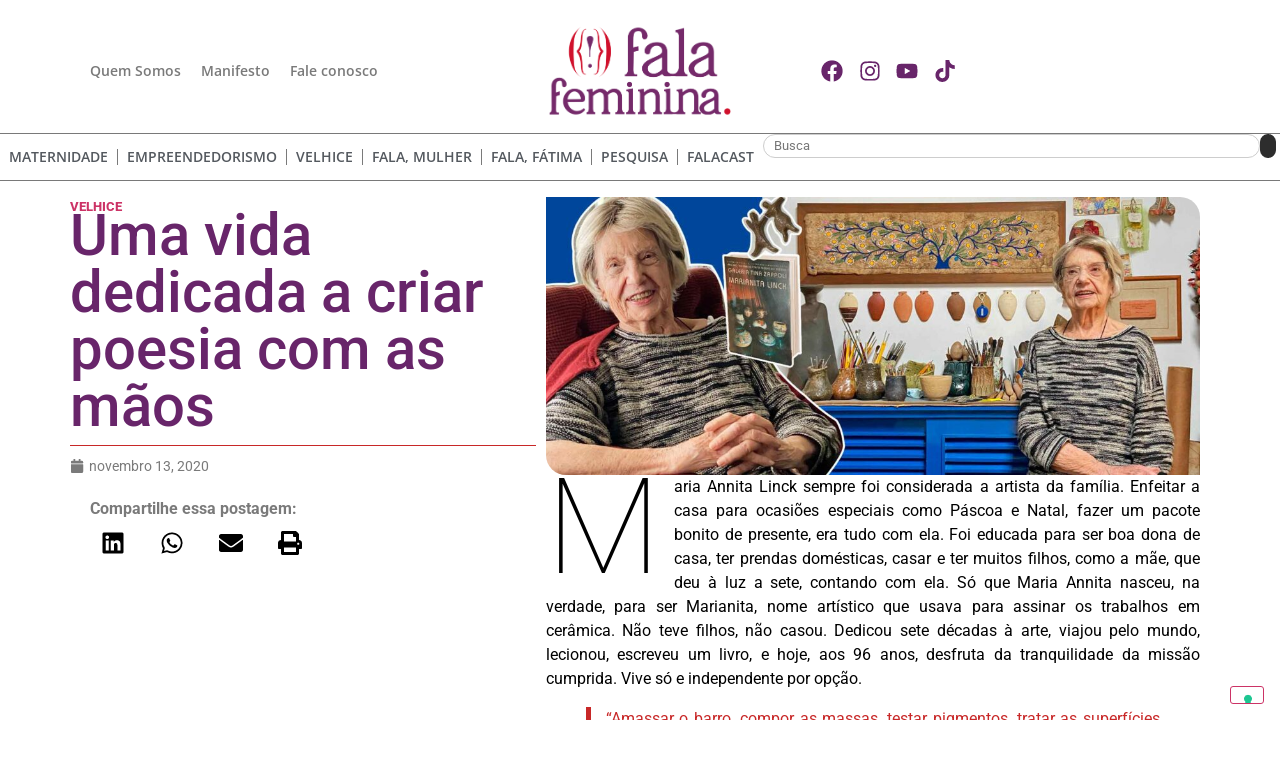

--- FILE ---
content_type: text/html; charset=UTF-8
request_url: https://falafeminina.com.br/maria-annita-linck-ceramista/
body_size: 24105
content:
<!DOCTYPE html>
<html lang="pt-BR" prefix="og: http://ogp.me/ns# fb: http://ogp.me/ns/fb#">
<head>
	<meta charset="UTF-8">
	<meta name="viewport" content="width=device-width, initial-scale=1">
	<link rel="profile" href="https://gmpg.org/xfn/11">
				<script type="text/javascript" class="_iub_cs_skip">
				var _iub = _iub || {};
				_iub.csConfiguration = _iub.csConfiguration || {};
				_iub.csConfiguration.siteId = "3952935";
				_iub.csConfiguration.cookiePolicyId = "69609217";
			</script>
			<script class="_iub_cs_skip" src="https://cs.iubenda.com/autoblocking/3952935.js"></script>
			<meta name="robots" content="index, follow, max-image-preview:large, max-snippet:-1, max-video-preview:-1">
	<style>img:is([sizes="auto" i], [sizes^="auto," i]) { contain-intrinsic-size: 3000px 1500px }</style>
	
	<!-- This site is optimized with the Yoast SEO plugin v25.3 - https://yoast.com/wordpress/plugins/seo/ -->
	<title>Uma vida dedicada a criar poesia com as m&atilde;os | Fala Feminina</title>
	<meta name="description" content="A artista respons&aacute;vel pela cria&ccedil;&atilde;o do primeiro curso de gradua&ccedil;&atilde;o em Cer&acirc;mica no Brasil fala sobre a velhice e suas experi&ecirc;ncias de vida">
	<link rel="canonical" href="https://falafeminina.com.br/maria-annita-linck-ceramista/">
	<meta name="twitter:card" content="summary_large_image">
	<meta name="twitter:title" content="Uma vida dedicada a criar poesia com as m&atilde;os | Fala Feminina">
	<meta name="twitter:description" content="A artista respons&aacute;vel pela cria&ccedil;&atilde;o do primeiro curso de gradua&ccedil;&atilde;o em Cer&acirc;mica no Brasil fala sobre a velhice e suas experi&ecirc;ncias de vida">
	<meta name="twitter:image" content="https://falafeminina.com.br/wp-content/uploads/2020/11/marianitalink.jpg">
	<meta name="twitter:label1" content="Escrito por">
	<meta name="twitter:data1" content="falafeminina">
	<meta name="twitter:label2" content="Est. tempo de leitura">
	<meta name="twitter:data2" content="6 minutos">
	<script type="application/ld+json" class="yoast-schema-graph">{"@context":"https://schema.org","@graph":[{"@type":"Article","@id":"https://falafeminina.com.br/maria-annita-linck-ceramista/#article","isPartOf":{"@id":"https://falafeminina.com.br/maria-annita-linck-ceramista/"},"author":{"name":"falafeminina","@id":"https://falafeminina.com.br/#/schema/person/9cd051ba46bb722f389568f8a0a87fc8"},"headline":"Uma vida dedicada a criar poesia com as m&#227;os","datePublished":"2020-11-13T14:21:48+00:00","dateModified":"2025-03-08T14:28:02+00:00","mainEntityOfPage":{"@id":"https://falafeminina.com.br/maria-annita-linck-ceramista/"},"wordCount":1164,"commentCount":11,"publisher":{"@id":"https://falafeminina.com.br/#organization"},"image":{"@id":"https://falafeminina.com.br/maria-annita-linck-ceramista/#primaryimage"},"thumbnailUrl":"https://falafeminina.com.br/wp-content/uploads/2020/11/marianitalink.jpg","keywords":["Entrevista"],"articleSection":["Velhice"],"inLanguage":"pt-BR","potentialAction":[{"@type":"CommentAction","name":"Comment","target":["https://falafeminina.com.br/maria-annita-linck-ceramista/#respond"]}]},{"@type":"WebPage","@id":"https://falafeminina.com.br/maria-annita-linck-ceramista/","url":"https://falafeminina.com.br/maria-annita-linck-ceramista/","name":"Uma vida dedicada a criar poesia com as m&#227;os | Fala Feminina","isPartOf":{"@id":"https://falafeminina.com.br/#website"},"primaryImageOfPage":{"@id":"https://falafeminina.com.br/maria-annita-linck-ceramista/#primaryimage"},"image":{"@id":"https://falafeminina.com.br/maria-annita-linck-ceramista/#primaryimage"},"thumbnailUrl":"https://falafeminina.com.br/wp-content/uploads/2020/11/marianitalink.jpg","datePublished":"2020-11-13T14:21:48+00:00","dateModified":"2025-03-08T14:28:02+00:00","description":"A artista respons&#225;vel pela cria&#231;&#227;o do primeiro curso de gradua&#231;&#227;o em Cer&#226;mica no Brasil fala sobre a velhice e suas experi&#234;ncias de vida","breadcrumb":{"@id":"https://falafeminina.com.br/maria-annita-linck-ceramista/#breadcrumb"},"inLanguage":"pt-BR","potentialAction":[{"@type":"ReadAction","target":["https://falafeminina.com.br/maria-annita-linck-ceramista/"]}]},{"@type":"ImageObject","inLanguage":"pt-BR","@id":"https://falafeminina.com.br/maria-annita-linck-ceramista/#primaryimage","url":"https://falafeminina.com.br/wp-content/uploads/2020/11/marianitalink.jpg","contentUrl":"https://falafeminina.com.br/wp-content/uploads/2020/11/marianitalink.jpg","width":1881,"height":800,"caption":"A ceramista Marianita Link"},{"@type":"BreadcrumbList","@id":"https://falafeminina.com.br/maria-annita-linck-ceramista/#breadcrumb","itemListElement":[{"@type":"ListItem","position":1,"name":"In&#237;cio","item":"https://falafeminina.com.br/"},{"@type":"ListItem","position":2,"name":"Uma vida dedicada a criar poesia com as m&#227;os"}]},{"@type":"WebSite","@id":"https://falafeminina.com.br/#website","url":"https://falafeminina.com.br/","name":"Fala Feminina","description":"Plataforma de conte&#250;do para dar voz &#224;s mulheres reais","publisher":{"@id":"https://falafeminina.com.br/#organization"},"potentialAction":[{"@type":"SearchAction","target":{"@type":"EntryPoint","urlTemplate":"https://falafeminina.com.br/?s={search_term_string}"},"query-input":{"@type":"PropertyValueSpecification","valueRequired":true,"valueName":"search_term_string"}}],"inLanguage":"pt-BR"},{"@type":"Organization","@id":"https://falafeminina.com.br/#organization","name":"Fala Feminina","url":"https://falafeminina.com.br/","logo":{"@type":"ImageObject","inLanguage":"pt-BR","@id":"https://falafeminina.com.br/#/schema/logo/image/","url":"https://falafeminina.com.br/wp-content/uploads/2020/09/logo.png","contentUrl":"https://falafeminina.com.br/wp-content/uploads/2020/09/logo.png","width":915,"height":491,"caption":"Fala Feminina"},"image":{"@id":"https://falafeminina.com.br/#/schema/logo/image/"},"sameAs":["http://facebook.com/falafeminina","https://www.instagram.com/fala.feminina/","https://www.youtube.com/channel/UCOwsMRfJsOAzQAy-VZ91xCA"]},{"@type":"Person","@id":"https://falafeminina.com.br/#/schema/person/9cd051ba46bb722f389568f8a0a87fc8","name":"falafeminina","image":{"@type":"ImageObject","inLanguage":"pt-BR","@id":"https://falafeminina.com.br/#/schema/person/image/","url":"https://secure.gravatar.com/avatar/702dbfee4896653ee36569d0b134644b?s=96&d=robohash&r=g","contentUrl":"https://secure.gravatar.com/avatar/702dbfee4896653ee36569d0b134644b?s=96&d=robohash&r=g","caption":"falafeminina"},"sameAs":["https://falafeminina.com.br"],"url":"https://cc30b2cd6e2ac64c.com.br/author/cc30b2cd6e2ac64c/"}]}</script>
	<!-- / Yoast SEO plugin. -->


<link rel="dns-prefetch" href="//cdn.iubenda.com">
<link rel="dns-prefetch" href="//www.googletagmanager.com">
<style id="global-styles-inline-css">
:root{--wp--preset--aspect-ratio--square: 1;--wp--preset--aspect-ratio--4-3: 4/3;--wp--preset--aspect-ratio--3-4: 3/4;--wp--preset--aspect-ratio--3-2: 3/2;--wp--preset--aspect-ratio--2-3: 2/3;--wp--preset--aspect-ratio--16-9: 16/9;--wp--preset--aspect-ratio--9-16: 9/16;--wp--preset--color--black: #000000;--wp--preset--color--cyan-bluish-gray: #abb8c3;--wp--preset--color--white: #ffffff;--wp--preset--color--pale-pink: #f78da7;--wp--preset--color--vivid-red: #cf2e2e;--wp--preset--color--luminous-vivid-orange: #ff6900;--wp--preset--color--luminous-vivid-amber: #fcb900;--wp--preset--color--light-green-cyan: #7bdcb5;--wp--preset--color--vivid-green-cyan: #00d084;--wp--preset--color--pale-cyan-blue: #8ed1fc;--wp--preset--color--vivid-cyan-blue: #0693e3;--wp--preset--color--vivid-purple: #9b51e0;--wp--preset--gradient--vivid-cyan-blue-to-vivid-purple: linear-gradient(135deg,rgba(6,147,227,1) 0%,rgb(155,81,224) 100%);--wp--preset--gradient--light-green-cyan-to-vivid-green-cyan: linear-gradient(135deg,rgb(122,220,180) 0%,rgb(0,208,130) 100%);--wp--preset--gradient--luminous-vivid-amber-to-luminous-vivid-orange: linear-gradient(135deg,rgba(252,185,0,1) 0%,rgba(255,105,0,1) 100%);--wp--preset--gradient--luminous-vivid-orange-to-vivid-red: linear-gradient(135deg,rgba(255,105,0,1) 0%,rgb(207,46,46) 100%);--wp--preset--gradient--very-light-gray-to-cyan-bluish-gray: linear-gradient(135deg,rgb(238,238,238) 0%,rgb(169,184,195) 100%);--wp--preset--gradient--cool-to-warm-spectrum: linear-gradient(135deg,rgb(74,234,220) 0%,rgb(151,120,209) 20%,rgb(207,42,186) 40%,rgb(238,44,130) 60%,rgb(251,105,98) 80%,rgb(254,248,76) 100%);--wp--preset--gradient--blush-light-purple: linear-gradient(135deg,rgb(255,206,236) 0%,rgb(152,150,240) 100%);--wp--preset--gradient--blush-bordeaux: linear-gradient(135deg,rgb(254,205,165) 0%,rgb(254,45,45) 50%,rgb(107,0,62) 100%);--wp--preset--gradient--luminous-dusk: linear-gradient(135deg,rgb(255,203,112) 0%,rgb(199,81,192) 50%,rgb(65,88,208) 100%);--wp--preset--gradient--pale-ocean: linear-gradient(135deg,rgb(255,245,203) 0%,rgb(182,227,212) 50%,rgb(51,167,181) 100%);--wp--preset--gradient--electric-grass: linear-gradient(135deg,rgb(202,248,128) 0%,rgb(113,206,126) 100%);--wp--preset--gradient--midnight: linear-gradient(135deg,rgb(2,3,129) 0%,rgb(40,116,252) 100%);--wp--preset--font-size--small: 13px;--wp--preset--font-size--medium: 20px;--wp--preset--font-size--large: 36px;--wp--preset--font-size--x-large: 42px;--wp--preset--spacing--20: 0.44rem;--wp--preset--spacing--30: 0.67rem;--wp--preset--spacing--40: 1rem;--wp--preset--spacing--50: 1.5rem;--wp--preset--spacing--60: 2.25rem;--wp--preset--spacing--70: 3.38rem;--wp--preset--spacing--80: 5.06rem;--wp--preset--shadow--natural: 6px 6px 9px rgba(0, 0, 0, 0.2);--wp--preset--shadow--deep: 12px 12px 50px rgba(0, 0, 0, 0.4);--wp--preset--shadow--sharp: 6px 6px 0px rgba(0, 0, 0, 0.2);--wp--preset--shadow--outlined: 6px 6px 0px -3px rgba(255, 255, 255, 1), 6px 6px rgba(0, 0, 0, 1);--wp--preset--shadow--crisp: 6px 6px 0px rgba(0, 0, 0, 1);}:root { --wp--style--global--content-size: 800px;--wp--style--global--wide-size: 1200px; }:where(body) { margin: 0; }.wp-site-blocks > .alignleft { float: left; margin-right: 2em; }.wp-site-blocks > .alignright { float: right; margin-left: 2em; }.wp-site-blocks > .aligncenter { justify-content: center; margin-left: auto; margin-right: auto; }:where(.wp-site-blocks) > * { margin-block-start: 24px; margin-block-end: 0; }:where(.wp-site-blocks) > :first-child { margin-block-start: 0; }:where(.wp-site-blocks) > :last-child { margin-block-end: 0; }:root { --wp--style--block-gap: 24px; }:root :where(.is-layout-flow) > :first-child{margin-block-start: 0;}:root :where(.is-layout-flow) > :last-child{margin-block-end: 0;}:root :where(.is-layout-flow) > *{margin-block-start: 24px;margin-block-end: 0;}:root :where(.is-layout-constrained) > :first-child{margin-block-start: 0;}:root :where(.is-layout-constrained) > :last-child{margin-block-end: 0;}:root :where(.is-layout-constrained) > *{margin-block-start: 24px;margin-block-end: 0;}:root :where(.is-layout-flex){gap: 24px;}:root :where(.is-layout-grid){gap: 24px;}.is-layout-flow > .alignleft{float: left;margin-inline-start: 0;margin-inline-end: 2em;}.is-layout-flow > .alignright{float: right;margin-inline-start: 2em;margin-inline-end: 0;}.is-layout-flow > .aligncenter{margin-left: auto !important;margin-right: auto !important;}.is-layout-constrained > .alignleft{float: left;margin-inline-start: 0;margin-inline-end: 2em;}.is-layout-constrained > .alignright{float: right;margin-inline-start: 2em;margin-inline-end: 0;}.is-layout-constrained > .aligncenter{margin-left: auto !important;margin-right: auto !important;}.is-layout-constrained > :where(:not(.alignleft):not(.alignright):not(.alignfull)){max-width: var(--wp--style--global--content-size);margin-left: auto !important;margin-right: auto !important;}.is-layout-constrained > .alignwide{max-width: var(--wp--style--global--wide-size);}body .is-layout-flex{display: flex;}.is-layout-flex{flex-wrap: wrap;align-items: center;}.is-layout-flex > :is(*, div){margin: 0;}body .is-layout-grid{display: grid;}.is-layout-grid > :is(*, div){margin: 0;}body{padding-top: 0px;padding-right: 0px;padding-bottom: 0px;padding-left: 0px;}a:where(:not(.wp-element-button)){text-decoration: underline;}:root :where(.wp-element-button, .wp-block-button__link){background-color: #32373c;border-width: 0;color: #fff;font-family: inherit;font-size: inherit;line-height: inherit;padding: calc(0.667em + 2px) calc(1.333em + 2px);text-decoration: none;}.has-black-color{color: var(--wp--preset--color--black) !important;}.has-cyan-bluish-gray-color{color: var(--wp--preset--color--cyan-bluish-gray) !important;}.has-white-color{color: var(--wp--preset--color--white) !important;}.has-pale-pink-color{color: var(--wp--preset--color--pale-pink) !important;}.has-vivid-red-color{color: var(--wp--preset--color--vivid-red) !important;}.has-luminous-vivid-orange-color{color: var(--wp--preset--color--luminous-vivid-orange) !important;}.has-luminous-vivid-amber-color{color: var(--wp--preset--color--luminous-vivid-amber) !important;}.has-light-green-cyan-color{color: var(--wp--preset--color--light-green-cyan) !important;}.has-vivid-green-cyan-color{color: var(--wp--preset--color--vivid-green-cyan) !important;}.has-pale-cyan-blue-color{color: var(--wp--preset--color--pale-cyan-blue) !important;}.has-vivid-cyan-blue-color{color: var(--wp--preset--color--vivid-cyan-blue) !important;}.has-vivid-purple-color{color: var(--wp--preset--color--vivid-purple) !important;}.has-black-background-color{background-color: var(--wp--preset--color--black) !important;}.has-cyan-bluish-gray-background-color{background-color: var(--wp--preset--color--cyan-bluish-gray) !important;}.has-white-background-color{background-color: var(--wp--preset--color--white) !important;}.has-pale-pink-background-color{background-color: var(--wp--preset--color--pale-pink) !important;}.has-vivid-red-background-color{background-color: var(--wp--preset--color--vivid-red) !important;}.has-luminous-vivid-orange-background-color{background-color: var(--wp--preset--color--luminous-vivid-orange) !important;}.has-luminous-vivid-amber-background-color{background-color: var(--wp--preset--color--luminous-vivid-amber) !important;}.has-light-green-cyan-background-color{background-color: var(--wp--preset--color--light-green-cyan) !important;}.has-vivid-green-cyan-background-color{background-color: var(--wp--preset--color--vivid-green-cyan) !important;}.has-pale-cyan-blue-background-color{background-color: var(--wp--preset--color--pale-cyan-blue) !important;}.has-vivid-cyan-blue-background-color{background-color: var(--wp--preset--color--vivid-cyan-blue) !important;}.has-vivid-purple-background-color{background-color: var(--wp--preset--color--vivid-purple) !important;}.has-black-border-color{border-color: var(--wp--preset--color--black) !important;}.has-cyan-bluish-gray-border-color{border-color: var(--wp--preset--color--cyan-bluish-gray) !important;}.has-white-border-color{border-color: var(--wp--preset--color--white) !important;}.has-pale-pink-border-color{border-color: var(--wp--preset--color--pale-pink) !important;}.has-vivid-red-border-color{border-color: var(--wp--preset--color--vivid-red) !important;}.has-luminous-vivid-orange-border-color{border-color: var(--wp--preset--color--luminous-vivid-orange) !important;}.has-luminous-vivid-amber-border-color{border-color: var(--wp--preset--color--luminous-vivid-amber) !important;}.has-light-green-cyan-border-color{border-color: var(--wp--preset--color--light-green-cyan) !important;}.has-vivid-green-cyan-border-color{border-color: var(--wp--preset--color--vivid-green-cyan) !important;}.has-pale-cyan-blue-border-color{border-color: var(--wp--preset--color--pale-cyan-blue) !important;}.has-vivid-cyan-blue-border-color{border-color: var(--wp--preset--color--vivid-cyan-blue) !important;}.has-vivid-purple-border-color{border-color: var(--wp--preset--color--vivid-purple) !important;}.has-vivid-cyan-blue-to-vivid-purple-gradient-background{background: var(--wp--preset--gradient--vivid-cyan-blue-to-vivid-purple) !important;}.has-light-green-cyan-to-vivid-green-cyan-gradient-background{background: var(--wp--preset--gradient--light-green-cyan-to-vivid-green-cyan) !important;}.has-luminous-vivid-amber-to-luminous-vivid-orange-gradient-background{background: var(--wp--preset--gradient--luminous-vivid-amber-to-luminous-vivid-orange) !important;}.has-luminous-vivid-orange-to-vivid-red-gradient-background{background: var(--wp--preset--gradient--luminous-vivid-orange-to-vivid-red) !important;}.has-very-light-gray-to-cyan-bluish-gray-gradient-background{background: var(--wp--preset--gradient--very-light-gray-to-cyan-bluish-gray) !important;}.has-cool-to-warm-spectrum-gradient-background{background: var(--wp--preset--gradient--cool-to-warm-spectrum) !important;}.has-blush-light-purple-gradient-background{background: var(--wp--preset--gradient--blush-light-purple) !important;}.has-blush-bordeaux-gradient-background{background: var(--wp--preset--gradient--blush-bordeaux) !important;}.has-luminous-dusk-gradient-background{background: var(--wp--preset--gradient--luminous-dusk) !important;}.has-pale-ocean-gradient-background{background: var(--wp--preset--gradient--pale-ocean) !important;}.has-electric-grass-gradient-background{background: var(--wp--preset--gradient--electric-grass) !important;}.has-midnight-gradient-background{background: var(--wp--preset--gradient--midnight) !important;}.has-small-font-size{font-size: var(--wp--preset--font-size--small) !important;}.has-medium-font-size{font-size: var(--wp--preset--font-size--medium) !important;}.has-large-font-size{font-size: var(--wp--preset--font-size--large) !important;}.has-x-large-font-size{font-size: var(--wp--preset--font-size--x-large) !important;}
:root :where(.wp-block-pullquote){font-size: 1.5em;line-height: 1.6;}
</style>
<style id="akismet-widget-style-inline-css">

			.a-stats {
				--akismet-color-mid-green: #357b49;
				--akismet-color-white: #fff;
				--akismet-color-light-grey: #f6f7f7;

				max-width: 350px;
				width: auto;
			}

			.a-stats * {
				all: unset;
				box-sizing: border-box;
			}

			.a-stats strong {
				font-weight: 600;
			}

			.a-stats a.a-stats__link,
			.a-stats a.a-stats__link:visited,
			.a-stats a.a-stats__link:active {
				background: var(--akismet-color-mid-green);
				border: none;
				box-shadow: none;
				border-radius: 8px;
				color: var(--akismet-color-white);
				cursor: pointer;
				display: block;
				font-family: -apple-system, BlinkMacSystemFont, 'Segoe UI', 'Roboto', 'Oxygen-Sans', 'Ubuntu', 'Cantarell', 'Helvetica Neue', sans-serif;
				font-weight: 500;
				padding: 12px;
				text-align: center;
				text-decoration: none;
				transition: all 0.2s ease;
			}

			/* Extra specificity to deal with TwentyTwentyOne focus style */
			.widget .a-stats a.a-stats__link:focus {
				background: var(--akismet-color-mid-green);
				color: var(--akismet-color-white);
				text-decoration: none;
			}

			.a-stats a.a-stats__link:hover {
				filter: brightness(110%);
				box-shadow: 0 4px 12px rgba(0, 0, 0, 0.06), 0 0 2px rgba(0, 0, 0, 0.16);
			}

			.a-stats .count {
				color: var(--akismet-color-white);
				display: block;
				font-size: 1.5em;
				line-height: 1.4;
				padding: 0 13px;
				white-space: nowrap;
			}
		
</style>
<link rel="stylesheet" id="wpo_min-header-0-css" href="https://falafeminina.com.br/wp-content/cache/wpo-minify/1760542344/assets/wpo-minify-header-7cd736a2.min.css" media="all">

<script type="text/javascript" class=" _iub_cs_skip" id="iubenda-head-inline-scripts-0">
var _iub = _iub || [];
_iub.csConfiguration = {"siteId":3952935,"cookiePolicyId":69609217,"lang":"pt-BR","storage":{"useSiteId":true}};
</script>
<script type="text/javascript" charset="UTF-8" async="" class=" _iub_cs_skip" src="//cdn.iubenda.com/cs/iubenda_cs.js" id="iubenda-head-scripts-1-js"></script>
<script id="wpo_min-header-1-js-extra">
var ajax_var = {"nonce":"c5de686c25"};
var ttc_data = {"proBeacon":""};
</script>
<script src="https://falafeminina.com.br/wp-content/cache/wpo-minify/1760542344/assets/wpo-minify-header-05d421b6.min.js" id="wpo_min-header-1-js"></script>

<!-- Snippet da etiqueta do Google (gtag.js) adicionado pelo Site Kit -->

<!-- Snippet do Google An&#225;lises adicionado pelo Site Kit -->
<script src="https://www.googletagmanager.com/gtag/js?id=GT-PLW9ZR5" id="google_gtagjs-js" async type="text/plain" class=" _iub_cs_activate" data-iub-purposes="4"></script>
<script id="google_gtagjs-js-after">
window.dataLayer = window.dataLayer || [];function gtag(){dataLayer.push(arguments);}
gtag("set","linker",{"domains":["falafeminina.com.br"]});
gtag("js", new Date());
gtag("set", "developer_id.dZTNiMT", true);
gtag("config", "GT-PLW9ZR5");
</script>

<!-- Fim do snippet da etiqueta do Google (gtag.js) adicionado pelo Site Kit -->
<meta name="generator" content="Site Kit by Google 1.154.0">
<meta name="description" content="A artista respons&aacute;vel pela cria&ccedil;&atilde;o do primeiro curso de gradua&ccedil;&atilde;o em Cer&acirc;mica no Brasil fala sobre a velhice e suas experi&ecirc;ncias de vida">
<meta name="generator" content="Elementor 3.29.2; features: e_font_icon_svg, additional_custom_breakpoints, e_local_google_fonts; settings: css_print_method-external, google_font-enabled, font_display-auto">
<script async src="https://pagead2.googlesyndication.com/pagead/js/adsbygoogle.js?client=ca-pub-9720228363259714" crossorigin="anonymous" type="text/plain" class=" _iub_cs_activate" data-iub-purposes="5"></script>
<meta name="google-adsense-account" content="ca-pub-9720228363259714">
<meta property="og:logo" content="https://falafeminina.com.br/wp-content/uploads/2020/09/logo.png">
<!-- Google Tag Manager -->
<script>(function(w,d,s,l,i){w[l]=w[l]||[];w[l].push({'gtm.start':
new Date().getTime(),event:'gtm.js'});var f=d.getElementsByTagName(s)[0],
j=d.createElement(s),dl=l!='dataLayer'?'&l='+l:'';j.async=true;j.src=
'https://www.googletagmanager.com/gtm.js?id='+i+dl;f.parentNode.insertBefore(j,f);
})(window,document,'script','dataLayer','GTM-MK2759J5');</script>
<!-- End Google Tag Manager -->
			<style>
				.e-con.e-parent:nth-of-type(n+4):not(.e-lazyloaded):not(.e-no-lazyload),
				.e-con.e-parent:nth-of-type(n+4):not(.e-lazyloaded):not(.e-no-lazyload) * {
					background-image: none !important;
				}
				@media screen and (max-height: 1024px) {
					.e-con.e-parent:nth-of-type(n+3):not(.e-lazyloaded):not(.e-no-lazyload),
					.e-con.e-parent:nth-of-type(n+3):not(.e-lazyloaded):not(.e-no-lazyload) * {
						background-image: none !important;
					}
				}
				@media screen and (max-height: 640px) {
					.e-con.e-parent:nth-of-type(n+2):not(.e-lazyloaded):not(.e-no-lazyload),
					.e-con.e-parent:nth-of-type(n+2):not(.e-lazyloaded):not(.e-no-lazyload) * {
						background-image: none !important;
					}
				}
			</style>
			<link rel="icon" href="https://falafeminina.com.br/wp-content/uploads/2020/09/cropped-favicon-32x32-1-32x32.png" sizes="32x32">
<link rel="icon" href="https://falafeminina.com.br/wp-content/uploads/2020/09/cropped-favicon-32x32-1-192x192.png" sizes="192x192">
<link rel="apple-touch-icon" href="https://falafeminina.com.br/wp-content/uploads/2020/09/cropped-favicon-32x32-1-180x180.png">
<meta name="msapplication-TileImage" content="https://falafeminina.com.br/wp-content/uploads/2020/09/cropped-favicon-32x32-1-270x270.png">

<!-- START - Open Graph and Twitter Card Tags 3.3.5 -->
 <!-- Facebook Open Graph -->
  <meta property="og:locale" content="pt_BR">
  <meta property="og:site_name" content="Fala Feminina">
  <meta property="og:title" content="Uma vida dedicada a criar poesia com as m&atilde;os | Fala Feminina">
  <meta property="og:url" content="https://falafeminina.com.br/maria-annita-linck-ceramista/">
  <meta property="og:type" content="article">
  <meta property="og:description" content="A artista respons&aacute;vel pela cria&ccedil;&atilde;o do primeiro curso de gradua&ccedil;&atilde;o em Cer&acirc;mica no Brasil fala sobre a velhice e suas experi&ecirc;ncias de vida">
  <meta property="og:image" content="https://falafeminina.com.br/wp-content/uploads/2024/11/logo.png">
  <meta property="og:image:url" content="https://falafeminina.com.br/wp-content/uploads/2024/11/logo.png">
  <meta property="og:image:secure_url" content="https://falafeminina.com.br/wp-content/uploads/2024/11/logo.png">
  <meta property="article:published_time" content="2020-11-13T11:21:48-03:00">
  <meta property="article:modified_time" content="2025-03-08T11:28:02-03:00">
  <meta property="og:updated_time" content="2025-03-08T11:28:02-03:00">
  <meta property="article:section" content="Velhice">
  <meta property="article:publisher" content="http://facebook.com/falafeminina">
 <!-- Google+ / Schema.org -->
 <!-- Twitter Cards -->
  <meta name="twitter:title" content="Uma vida dedicada a criar poesia com as m&atilde;os | Fala Feminina">
  <meta name="twitter:url" content="https://falafeminina.com.br/maria-annita-linck-ceramista/">
  <meta name="twitter:description" content="A artista respons&aacute;vel pela cria&ccedil;&atilde;o do primeiro curso de gradua&ccedil;&atilde;o em Cer&acirc;mica no Brasil fala sobre a velhice e suas experi&ecirc;ncias de vida">
  <meta name="twitter:image" content="https://falafeminina.com.br/wp-content/uploads/2024/11/logo.png">
  <meta name="twitter:card" content="summary_large_image">
 <!-- SEO -->
 <!-- Misc. tags -->
 <!-- is_singular | yoast_seo -->
<!-- END - Open Graph and Twitter Card Tags 3.3.5 -->
	
</head>
<body class="post-template-default single single-post postid-5427 single-format-standard wp-custom-logo wp-embed-responsive theme-default elementor-default elementor-kit-7086 elementor-page-8402">

<!-- Google Tag Manager (noscript) -->
<noscript><iframe src="https://www.googletagmanager.com/ns.html?id=GTM-MK2759J5" height="0" width="0" style="display:none;visibility:hidden"></iframe></noscript>
<!-- End Google Tag Manager (noscript) -->

<a class="skip-link screen-reader-text" href="#content">Ir para o conte&uacute;do</a>

		<div data-elementor-type="header" data-elementor-id="8266" class="elementor elementor-8266 elementor-location-header" data-elementor-post-type="elementor_library">
			<div class="elementor-element elementor-element-4a1539e7 e-con-full e-flex e-con e-parent" data-id="4a1539e7" data-element_type="container">
		<div class="elementor-element elementor-element-7f920c0c e-flex e-con-boxed e-con e-child" data-id="7f920c0c" data-element_type="container">
					<div class="e-con-inner">
		<div class="elementor-element elementor-element-4bf8417b e-con-full e-flex e-con e-child" data-id="4bf8417b" data-element_type="container">
				<div class="elementor-element elementor-element-3553e295 elementor-hidden-mobile elementor-hidden-tablet elementor-nav-menu--dropdown-tablet elementor-nav-menu__text-align-aside elementor-nav-menu--toggle elementor-nav-menu--burger elementor-widget elementor-widget-nav-menu" data-id="3553e295" data-element_type="widget" data-settings='{"layout":"horizontal","submenu_icon":{"value":"&lt;svg class=\"e-font-icon-svg e-fas-caret-down\" viewBox=\"0 0 320 512\" xmlns=\"http:\/\/www.w3.org\/2000\/svg\"&gt;&lt;path d=\"M31.3 192h257.3c17.8 0 26.7 21.5 14.1 34.1L174.1 354.8c-7.8 7.8-20.5 7.8-28.3 0L17.2 226.1C4.6 213.5 13.5 192 31.3 192z\"&gt;&lt;\/path&gt;&lt;\/svg&gt;","library":"fa-solid"},"toggle":"burger"}' data-widget_type="nav-menu.default">
				<div class="elementor-widget-container">
								<nav aria-label="Menu" class="elementor-nav-menu--main elementor-nav-menu__container elementor-nav-menu--layout-horizontal e--pointer-underline e--animation-fade">
				<ul id="menu-1-3553e295" class="elementor-nav-menu">
<li class="menu-item menu-item-type-post_type menu-item-object-page menu-item-8340"><a href="https://falafeminina.com.br/quem-somos/" class="elementor-item">Quem Somos</a></li>
<li class="menu-item menu-item-type-post_type menu-item-object-page menu-item-7092"><a href="https://falafeminina.com.br/manifesto/" class="elementor-item">Manifesto</a></li>
<li class="menu-item menu-item-type-post_type menu-item-object-page menu-item-7094"><a href="https://falafeminina.com.br/contato/" class="elementor-item">Fale conosco</a></li>
</ul>			</nav>
					<div class="elementor-menu-toggle" role="button" tabindex="0" aria-label="Alternar menu" aria-expanded="false">
			<svg aria-hidden="true" role="presentation" class="elementor-menu-toggle__icon--open e-font-icon-svg e-eicon-menu-bar" viewbox="0 0 1000 1000" xmlns="http://www.w3.org/2000/svg"><path d="M104 333H896C929 333 958 304 958 271S929 208 896 208H104C71 208 42 237 42 271S71 333 104 333ZM104 583H896C929 583 958 554 958 521S929 458 896 458H104C71 458 42 487 42 521S71 583 104 583ZM104 833H896C929 833 958 804 958 771S929 708 896 708H104C71 708 42 737 42 771S71 833 104 833Z"></path></svg><svg aria-hidden="true" role="presentation" class="elementor-menu-toggle__icon--close e-font-icon-svg e-eicon-close" viewbox="0 0 1000 1000" xmlns="http://www.w3.org/2000/svg"><path d="M742 167L500 408 258 167C246 154 233 150 217 150 196 150 179 158 167 167 154 179 150 196 150 212 150 229 154 242 171 254L408 500 167 742C138 771 138 800 167 829 196 858 225 858 254 829L496 587 738 829C750 842 767 846 783 846 800 846 817 842 829 829 842 817 846 804 846 783 846 767 842 750 829 737L588 500 833 258C863 229 863 200 833 171 804 137 775 137 742 167Z"></path></svg>		</div>
					<nav class="elementor-nav-menu--dropdown elementor-nav-menu__container" aria-hidden="true">
				<ul id="menu-2-3553e295" class="elementor-nav-menu">
<li class="menu-item menu-item-type-post_type menu-item-object-page menu-item-8340"><a href="https://falafeminina.com.br/quem-somos/" class="elementor-item" tabindex="-1">Quem Somos</a></li>
<li class="menu-item menu-item-type-post_type menu-item-object-page menu-item-7092"><a href="https://falafeminina.com.br/manifesto/" class="elementor-item" tabindex="-1">Manifesto</a></li>
<li class="menu-item menu-item-type-post_type menu-item-object-page menu-item-7094"><a href="https://falafeminina.com.br/contato/" class="elementor-item" tabindex="-1">Fale conosco</a></li>
</ul>			</nav>
						</div>
				</div>
				<div class="elementor-element elementor-element-4c901ef1 elementor-nav-menu--stretch elementor-hidden-desktop elementor-nav-menu--dropdown-tablet elementor-nav-menu__text-align-aside elementor-nav-menu--toggle elementor-nav-menu--burger elementor-widget elementor-widget-nav-menu" data-id="4c901ef1" data-element_type="widget" data-settings='{"full_width":"stretch","layout":"horizontal","submenu_icon":{"value":"&lt;svg class=\"e-font-icon-svg e-fas-caret-down\" viewBox=\"0 0 320 512\" xmlns=\"http:\/\/www.w3.org\/2000\/svg\"&gt;&lt;path d=\"M31.3 192h257.3c17.8 0 26.7 21.5 14.1 34.1L174.1 354.8c-7.8 7.8-20.5 7.8-28.3 0L17.2 226.1C4.6 213.5 13.5 192 31.3 192z\"&gt;&lt;\/path&gt;&lt;\/svg&gt;","library":"fa-solid"},"toggle":"burger"}' data-widget_type="nav-menu.default">
				<div class="elementor-widget-container">
								<nav aria-label="Menu" class="elementor-nav-menu--main elementor-nav-menu__container elementor-nav-menu--layout-horizontal e--pointer-underline e--animation-fade">
				<ul id="menu-1-4c901ef1" class="elementor-nav-menu">
<li class="menu-item menu-item-type-taxonomy menu-item-object-category menu-item-8569"><a href="https://falafeminina.com.br/category/empreendedorismo/" class="elementor-item">Empreendedorismo</a></li>
<li class="menu-item menu-item-type-taxonomy menu-item-object-category menu-item-8570"><a href="https://falafeminina.com.br/category/maternidade/" class="elementor-item">Maternidade</a></li>
<li class="menu-item menu-item-type-taxonomy menu-item-object-category current-post-ancestor current-menu-parent current-post-parent menu-item-8572"><a href="https://falafeminina.com.br/category/velhice/" class="elementor-item">Velhice</a></li>
<li class="menu-item menu-item-type-taxonomy menu-item-object-category menu-item-8573"><a href="https://falafeminina.com.br/category/fala-fatima/" class="elementor-item">Fala, F&aacute;tima</a></li>
<li class="menu-item menu-item-type-taxonomy menu-item-object-category menu-item-8574"><a href="https://falafeminina.com.br/category/fala-mulher/" class="elementor-item">Fala, Mulher</a></li>
<li class="menu-item menu-item-type-post_type menu-item-object-page menu-item-8564"><a href="https://falafeminina.com.br/falacast/" class="elementor-item">FalaCast</a></li>
<li class="menu-item menu-item-type-post_type menu-item-object-page menu-item-8565"><a href="https://falafeminina.com.br/pesquisa/" class="elementor-item">Pesquisa</a></li>
<li class="menu-item menu-item-type-post_type menu-item-object-page menu-item-8568"><a href="https://falafeminina.com.br/quem-somos/" class="elementor-item">Quem Somos</a></li>
<li class="menu-item menu-item-type-post_type menu-item-object-page menu-item-8566"><a href="https://falafeminina.com.br/manifesto/" class="elementor-item">Manifesto</a></li>
<li class="menu-item menu-item-type-post_type menu-item-object-page menu-item-8567"><a href="https://falafeminina.com.br/contato/" class="elementor-item">Contato</a></li>
</ul>			</nav>
					<div class="elementor-menu-toggle" role="button" tabindex="0" aria-label="Alternar menu" aria-expanded="false">
			<svg aria-hidden="true" role="presentation" class="elementor-menu-toggle__icon--open e-font-icon-svg e-eicon-menu-bar" viewbox="0 0 1000 1000" xmlns="http://www.w3.org/2000/svg"><path d="M104 333H896C929 333 958 304 958 271S929 208 896 208H104C71 208 42 237 42 271S71 333 104 333ZM104 583H896C929 583 958 554 958 521S929 458 896 458H104C71 458 42 487 42 521S71 583 104 583ZM104 833H896C929 833 958 804 958 771S929 708 896 708H104C71 708 42 737 42 771S71 833 104 833Z"></path></svg><svg aria-hidden="true" role="presentation" class="elementor-menu-toggle__icon--close e-font-icon-svg e-eicon-close" viewbox="0 0 1000 1000" xmlns="http://www.w3.org/2000/svg"><path d="M742 167L500 408 258 167C246 154 233 150 217 150 196 150 179 158 167 167 154 179 150 196 150 212 150 229 154 242 171 254L408 500 167 742C138 771 138 800 167 829 196 858 225 858 254 829L496 587 738 829C750 842 767 846 783 846 800 846 817 842 829 829 842 817 846 804 846 783 846 767 842 750 829 737L588 500 833 258C863 229 863 200 833 171 804 137 775 137 742 167Z"></path></svg>		</div>
					<nav class="elementor-nav-menu--dropdown elementor-nav-menu__container" aria-hidden="true">
				<ul id="menu-2-4c901ef1" class="elementor-nav-menu">
<li class="menu-item menu-item-type-taxonomy menu-item-object-category menu-item-8569"><a href="https://falafeminina.com.br/category/empreendedorismo/" class="elementor-item" tabindex="-1">Empreendedorismo</a></li>
<li class="menu-item menu-item-type-taxonomy menu-item-object-category menu-item-8570"><a href="https://falafeminina.com.br/category/maternidade/" class="elementor-item" tabindex="-1">Maternidade</a></li>
<li class="menu-item menu-item-type-taxonomy menu-item-object-category current-post-ancestor current-menu-parent current-post-parent menu-item-8572"><a href="https://falafeminina.com.br/category/velhice/" class="elementor-item" tabindex="-1">Velhice</a></li>
<li class="menu-item menu-item-type-taxonomy menu-item-object-category menu-item-8573"><a href="https://falafeminina.com.br/category/fala-fatima/" class="elementor-item" tabindex="-1">Fala, F&aacute;tima</a></li>
<li class="menu-item menu-item-type-taxonomy menu-item-object-category menu-item-8574"><a href="https://falafeminina.com.br/category/fala-mulher/" class="elementor-item" tabindex="-1">Fala, Mulher</a></li>
<li class="menu-item menu-item-type-post_type menu-item-object-page menu-item-8564"><a href="https://falafeminina.com.br/falacast/" class="elementor-item" tabindex="-1">FalaCast</a></li>
<li class="menu-item menu-item-type-post_type menu-item-object-page menu-item-8565"><a href="https://falafeminina.com.br/pesquisa/" class="elementor-item" tabindex="-1">Pesquisa</a></li>
<li class="menu-item menu-item-type-post_type menu-item-object-page menu-item-8568"><a href="https://falafeminina.com.br/quem-somos/" class="elementor-item" tabindex="-1">Quem Somos</a></li>
<li class="menu-item menu-item-type-post_type menu-item-object-page menu-item-8566"><a href="https://falafeminina.com.br/manifesto/" class="elementor-item" tabindex="-1">Manifesto</a></li>
<li class="menu-item menu-item-type-post_type menu-item-object-page menu-item-8567"><a href="https://falafeminina.com.br/contato/" class="elementor-item" tabindex="-1">Contato</a></li>
</ul>			</nav>
						</div>
				</div>
				</div>
		<div class="elementor-element elementor-element-880ca5b e-con-full e-flex e-con e-child" data-id="880ca5b" data-element_type="container">
				<div class="elementor-element elementor-element-7e3de5d0 elementor-widget elementor-widget-theme-site-logo elementor-widget-image" data-id="7e3de5d0" data-element_type="widget" data-widget_type="theme-site-logo.default">
				<div class="elementor-widget-container">
											<a href="https://falafeminina.com.br">
			<img loading="lazy" width="915" height="491" src="https://falafeminina.com.br/wp-content/uploads/2020/09/logo.png" class="attachment-full size-full wp-image-4825" alt="Logo fala Feminina" srcset="https://falafeminina.com.br/wp-content/uploads/2020/09/logo.png 915w, https://falafeminina.com.br/wp-content/uploads/2020/09/logo-300x161.png 300w, https://falafeminina.com.br/wp-content/uploads/2020/09/logo-768x412.png 768w" sizes="(max-width: 915px) 100vw, 915px">				</a>
											</div>
				</div>
				</div>
		<div class="elementor-element elementor-element-5d8a7d53 e-con-full e-flex e-con e-child" data-id="5d8a7d53" data-element_type="container">
				<div class="elementor-element elementor-element-6685074c elementor-icon-list--layout-inline elementor-align-left elementor-list-item-link-full_width elementor-widget elementor-widget-icon-list" data-id="6685074c" data-element_type="widget" data-widget_type="icon-list.default">
				<div class="elementor-widget-container">
							<ul class="elementor-icon-list-items elementor-inline-items">
							<li class="elementor-icon-list-item elementor-inline-item">
											<a href="http://facebook.com/falafeminina" target="_blank">

												<span class="elementor-icon-list-icon">
							<svg aria-hidden="true" class="e-font-icon-svg e-fab-facebook" viewbox="0 0 512 512" xmlns="http://www.w3.org/2000/svg"><path d="M504 256C504 119 393 8 256 8S8 119 8 256c0 123.78 90.69 226.38 209.25 245V327.69h-63V256h63v-54.64c0-62.15 37-96.48 93.67-96.48 27.14 0 55.52 4.84 55.52 4.84v61h-31.28c-30.8 0-40.41 19.12-40.41 38.73V256h68.78l-11 71.69h-57.78V501C413.31 482.38 504 379.78 504 256z"></path></svg>						</span>
										<span class="elementor-icon-list-text"></span>
											</a>
									</li>
								<li class="elementor-icon-list-item elementor-inline-item">
											<a href="https://www.instagram.com/fala.feminina/" target="_blank">

												<span class="elementor-icon-list-icon">
							<svg aria-hidden="true" class="e-font-icon-svg e-fab-instagram" viewbox="0 0 448 512" xmlns="http://www.w3.org/2000/svg"><path d="M224.1 141c-63.6 0-114.9 51.3-114.9 114.9s51.3 114.9 114.9 114.9S339 319.5 339 255.9 287.7 141 224.1 141zm0 189.6c-41.1 0-74.7-33.5-74.7-74.7s33.5-74.7 74.7-74.7 74.7 33.5 74.7 74.7-33.6 74.7-74.7 74.7zm146.4-194.3c0 14.9-12 26.8-26.8 26.8-14.9 0-26.8-12-26.8-26.8s12-26.8 26.8-26.8 26.8 12 26.8 26.8zm76.1 27.2c-1.7-35.9-9.9-67.7-36.2-93.9-26.2-26.2-58-34.4-93.9-36.2-37-2.1-147.9-2.1-184.9 0-35.8 1.7-67.6 9.9-93.9 36.1s-34.4 58-36.2 93.9c-2.1 37-2.1 147.9 0 184.9 1.7 35.9 9.9 67.7 36.2 93.9s58 34.4 93.9 36.2c37 2.1 147.9 2.1 184.9 0 35.9-1.7 67.7-9.9 93.9-36.2 26.2-26.2 34.4-58 36.2-93.9 2.1-37 2.1-147.8 0-184.8zM398.8 388c-7.8 19.6-22.9 34.7-42.6 42.6-29.5 11.7-99.5 9-132.1 9s-102.7 2.6-132.1-9c-19.6-7.8-34.7-22.9-42.6-42.6-11.7-29.5-9-99.5-9-132.1s-2.6-102.7 9-132.1c7.8-19.6 22.9-34.7 42.6-42.6 29.5-11.7 99.5-9 132.1-9s102.7-2.6 132.1 9c19.6 7.8 34.7 22.9 42.6 42.6 11.7 29.5 9 99.5 9 132.1s2.7 102.7-9 132.1z"></path></svg>						</span>
										<span class="elementor-icon-list-text"></span>
											</a>
									</li>
								<li class="elementor-icon-list-item elementor-inline-item">
											<a href="https://www.youtube.com/@fala.feminina/" target="_blank">

												<span class="elementor-icon-list-icon">
							<svg aria-hidden="true" class="e-font-icon-svg e-fab-youtube" viewbox="0 0 576 512" xmlns="http://www.w3.org/2000/svg"><path d="M549.655 124.083c-6.281-23.65-24.787-42.276-48.284-48.597C458.781 64 288 64 288 64S117.22 64 74.629 75.486c-23.497 6.322-42.003 24.947-48.284 48.597-11.412 42.867-11.412 132.305-11.412 132.305s0 89.438 11.412 132.305c6.281 23.65 24.787 41.5 48.284 47.821C117.22 448 288 448 288 448s170.78 0 213.371-11.486c23.497-6.321 42.003-24.171 48.284-47.821 11.412-42.867 11.412-132.305 11.412-132.305s0-89.438-11.412-132.305zm-317.51 213.508V175.185l142.739 81.205-142.739 81.201z"></path></svg>						</span>
										<span class="elementor-icon-list-text"></span>
											</a>
									</li>
								<li class="elementor-icon-list-item elementor-inline-item">
											<a href="https://www.tiktok.com/@fala.feminina" target="_blank">

												<span class="elementor-icon-list-icon">
							<svg aria-hidden="true" class="e-font-icon-svg e-fab-tiktok" viewbox="0 0 448 512" xmlns="http://www.w3.org/2000/svg"><path d="M448,209.91a210.06,210.06,0,0,1-122.77-39.25V349.38A162.55,162.55,0,1,1,185,188.31V278.2a74.62,74.62,0,1,0,52.23,71.18V0l88,0a121.18,121.18,0,0,0,1.86,22.17h0A122.18,122.18,0,0,0,381,102.39a121.43,121.43,0,0,0,67,20.14Z"></path></svg>						</span>
										<span class="elementor-icon-list-text"></span>
											</a>
									</li>
						</ul>
						</div>
				</div>
				</div>
					</div>
				</div>
		<div class="elementor-element elementor-element-7f4157ad e-con-full elementor-hidden-mobile e-flex e-con e-child" data-id="7f4157ad" data-element_type="container">
				<div class="elementor-element elementor-element-404eca9c elementor-nav-menu__align-center elementor-nav-menu--dropdown-tablet elementor-nav-menu__text-align-aside elementor-nav-menu--toggle elementor-nav-menu--burger elementor-widget elementor-widget-nav-menu" data-id="404eca9c" data-element_type="widget" data-settings='{"layout":"horizontal","submenu_icon":{"value":"&lt;svg class=\"e-font-icon-svg e-fas-caret-down\" viewBox=\"0 0 320 512\" xmlns=\"http:\/\/www.w3.org\/2000\/svg\"&gt;&lt;path d=\"M31.3 192h257.3c17.8 0 26.7 21.5 14.1 34.1L174.1 354.8c-7.8 7.8-20.5 7.8-28.3 0L17.2 226.1C4.6 213.5 13.5 192 31.3 192z\"&gt;&lt;\/path&gt;&lt;\/svg&gt;","library":"fa-solid"},"toggle":"burger"}' data-widget_type="nav-menu.default">
				<div class="elementor-widget-container">
								<nav aria-label="Menu" class="elementor-nav-menu--main elementor-nav-menu__container elementor-nav-menu--layout-horizontal e--pointer-underline e--animation-fade">
				<ul id="menu-1-404eca9c" class="elementor-nav-menu">
<li class="menu-item menu-item-type-taxonomy menu-item-object-category menu-item-8389"><a href="https://falafeminina.com.br/category/maternidade/" class="elementor-item">Maternidade</a></li>
<li class="menu-item menu-item-type-taxonomy menu-item-object-category menu-item-8388"><a href="https://falafeminina.com.br/category/empreendedorismo/" class="elementor-item">Empreendedorismo</a></li>
<li class="menu-item menu-item-type-taxonomy menu-item-object-category current-post-ancestor current-menu-parent current-post-parent menu-item-8390"><a href="https://falafeminina.com.br/category/velhice/" class="elementor-item">Velhice</a></li>
<li class="menu-item menu-item-type-taxonomy menu-item-object-category menu-item-8392"><a href="https://falafeminina.com.br/category/fala-mulher/" class="elementor-item">Fala, Mulher</a></li>
<li class="menu-item menu-item-type-taxonomy menu-item-object-category menu-item-8391"><a href="https://falafeminina.com.br/category/fala-fatima/" class="elementor-item">Fala, F&aacute;tima</a></li>
<li class="menu-item menu-item-type-post_type menu-item-object-page menu-item-8393"><a href="https://falafeminina.com.br/pesquisa/" class="elementor-item">Pesquisa</a></li>
<li class="menu-item menu-item-type-post_type menu-item-object-page menu-item-8436"><a href="https://falafeminina.com.br/falacast/" class="elementor-item">FalaCast</a></li>
</ul>			</nav>
					<div class="elementor-menu-toggle" role="button" tabindex="0" aria-label="Alternar menu" aria-expanded="false">
			<svg aria-hidden="true" role="presentation" class="elementor-menu-toggle__icon--open e-font-icon-svg e-eicon-menu-bar" viewbox="0 0 1000 1000" xmlns="http://www.w3.org/2000/svg"><path d="M104 333H896C929 333 958 304 958 271S929 208 896 208H104C71 208 42 237 42 271S71 333 104 333ZM104 583H896C929 583 958 554 958 521S929 458 896 458H104C71 458 42 487 42 521S71 583 104 583ZM104 833H896C929 833 958 804 958 771S929 708 896 708H104C71 708 42 737 42 771S71 833 104 833Z"></path></svg><svg aria-hidden="true" role="presentation" class="elementor-menu-toggle__icon--close e-font-icon-svg e-eicon-close" viewbox="0 0 1000 1000" xmlns="http://www.w3.org/2000/svg"><path d="M742 167L500 408 258 167C246 154 233 150 217 150 196 150 179 158 167 167 154 179 150 196 150 212 150 229 154 242 171 254L408 500 167 742C138 771 138 800 167 829 196 858 225 858 254 829L496 587 738 829C750 842 767 846 783 846 800 846 817 842 829 829 842 817 846 804 846 783 846 767 842 750 829 737L588 500 833 258C863 229 863 200 833 171 804 137 775 137 742 167Z"></path></svg>		</div>
					<nav class="elementor-nav-menu--dropdown elementor-nav-menu__container" aria-hidden="true">
				<ul id="menu-2-404eca9c" class="elementor-nav-menu">
<li class="menu-item menu-item-type-taxonomy menu-item-object-category menu-item-8389"><a href="https://falafeminina.com.br/category/maternidade/" class="elementor-item" tabindex="-1">Maternidade</a></li>
<li class="menu-item menu-item-type-taxonomy menu-item-object-category menu-item-8388"><a href="https://falafeminina.com.br/category/empreendedorismo/" class="elementor-item" tabindex="-1">Empreendedorismo</a></li>
<li class="menu-item menu-item-type-taxonomy menu-item-object-category current-post-ancestor current-menu-parent current-post-parent menu-item-8390"><a href="https://falafeminina.com.br/category/velhice/" class="elementor-item" tabindex="-1">Velhice</a></li>
<li class="menu-item menu-item-type-taxonomy menu-item-object-category menu-item-8392"><a href="https://falafeminina.com.br/category/fala-mulher/" class="elementor-item" tabindex="-1">Fala, Mulher</a></li>
<li class="menu-item menu-item-type-taxonomy menu-item-object-category menu-item-8391"><a href="https://falafeminina.com.br/category/fala-fatima/" class="elementor-item" tabindex="-1">Fala, F&aacute;tima</a></li>
<li class="menu-item menu-item-type-post_type menu-item-object-page menu-item-8393"><a href="https://falafeminina.com.br/pesquisa/" class="elementor-item" tabindex="-1">Pesquisa</a></li>
<li class="menu-item menu-item-type-post_type menu-item-object-page menu-item-8436"><a href="https://falafeminina.com.br/falacast/" class="elementor-item" tabindex="-1">FalaCast</a></li>
</ul>			</nav>
						</div>
				</div>
				<div class="elementor-element elementor-element-265ec49 elementor-hidden-mobile elementor-widget elementor-widget-search" data-id="265ec49" data-element_type="widget" data-settings='{"submit_trigger":"both","pagination_type_options":"none"}' data-widget_type="search.default">
				<div class="elementor-widget-container">
							<search class="e-search hidden" role="search">
			<form class="e-search-form" action="https://falafeminina.com.br" method="get">

				
				<label class="e-search-label" for="search-265ec49">
					<span class="elementor-screen-only">
						Pesquisar					</span>
									</label>

				<div class="e-search-input-wrapper">
					<input id="search-265ec49" placeholder="Busca" class="e-search-input" type="search" name="s" value="" autocomplete="on" role="combobox" aria-autocomplete="list" aria-expanded="false" aria-controls="results-265ec49" aria-haspopup="listbox">
					<svg aria-hidden="true" class="e-font-icon-svg e-fas-times" viewbox="0 0 352 512" xmlns="http://www.w3.org/2000/svg"><path d="M242.72 256l100.07-100.07c12.28-12.28 12.28-32.19 0-44.48l-22.24-22.24c-12.28-12.28-32.19-12.28-44.48 0L176 189.28 75.93 89.21c-12.28-12.28-32.19-12.28-44.48 0L9.21 111.45c-12.28 12.28-12.28 32.19 0 44.48L109.28 256 9.21 356.07c-12.28 12.28-12.28 32.19 0 44.48l22.24 22.24c12.28 12.28 32.2 12.28 44.48 0L176 322.72l100.07 100.07c12.28 12.28 32.2 12.28 44.48 0l22.24-22.24c12.28-12.28 12.28-32.19 0-44.48L242.72 256z"></path></svg>										<output id="results-265ec49" class="e-search-results-container hide-loader" aria-live="polite" aria-atomic="true" aria-label="Resultados da pesquisa" tabindex="0">
						<div class="e-search-results"></div>
											</output>
									</div>
				
				
				<button class="e-search-submit  " type="submit" aria-label="Pesquisar">
					<svg aria-hidden="true" class="e-font-icon-svg e-fas-search" viewbox="0 0 512 512" xmlns="http://www.w3.org/2000/svg"><path d="M505 442.7L405.3 343c-4.5-4.5-10.6-7-17-7H372c27.6-35.3 44-79.7 44-128C416 93.1 322.9 0 208 0S0 93.1 0 208s93.1 208 208 208c48.3 0 92.7-16.4 128-44v16.3c0 6.4 2.5 12.5 7 17l99.7 99.7c9.4 9.4 24.6 9.4 33.9 0l28.3-28.3c9.4-9.4 9.4-24.6.1-34zM208 336c-70.7 0-128-57.2-128-128 0-70.7 57.2-128 128-128 70.7 0 128 57.2 128 128 0 70.7-57.2 128-128 128z"></path></svg>
									</button>
				<input type="hidden" name="e_search_props" value="265ec49-8266">
			</form>
		</search>
						</div>
				</div>
				</div>
				</div>
		<div class="elementor-element elementor-element-31a0dab sticky-header elementor-hidden-mobile e-flex e-con-boxed elementor-invisible e-con e-parent" data-id="31a0dab" data-element_type="container" data-settings='{"background_background":"classic","sticky":"top","sticky_effects_offset":200,"animation":"fadeInDown","sticky_on":["desktop","tablet","mobile"],"sticky_offset":0,"sticky_anchor_link_offset":0}'>
					<div class="e-con-inner">
		<div class="elementor-element elementor-element-5ab23b7 e-con-full e-flex e-con e-child" data-id="5ab23b7" data-element_type="container">
				<div class="elementor-element elementor-element-35ca416 elementor-widget elementor-widget-theme-site-logo elementor-widget-image" data-id="35ca416" data-element_type="widget" data-widget_type="theme-site-logo.default">
				<div class="elementor-widget-container">
											<a href="https://falafeminina.com.br">
			<img loading="lazy" width="915" height="491" src="https://falafeminina.com.br/wp-content/uploads/2020/09/logo.png" class="attachment-full size-full wp-image-4825" alt="Logo fala Feminina" srcset="https://falafeminina.com.br/wp-content/uploads/2020/09/logo.png 915w, https://falafeminina.com.br/wp-content/uploads/2020/09/logo-300x161.png 300w, https://falafeminina.com.br/wp-content/uploads/2020/09/logo-768x412.png 768w" sizes="(max-width: 915px) 100vw, 915px">				</a>
											</div>
				</div>
				</div>
		<div class="elementor-element elementor-element-ce3edea e-con-full e-flex e-con e-child" data-id="ce3edea" data-element_type="container">
				<div class="elementor-element elementor-element-3dc12fa elementor-nav-menu__align-justify elementor-nav-menu--dropdown-tablet elementor-nav-menu__text-align-aside elementor-nav-menu--toggle elementor-nav-menu--burger elementor-widget elementor-widget-nav-menu" data-id="3dc12fa" data-element_type="widget" data-settings='{"layout":"horizontal","submenu_icon":{"value":"&lt;svg class=\"e-font-icon-svg e-fas-caret-down\" viewBox=\"0 0 320 512\" xmlns=\"http:\/\/www.w3.org\/2000\/svg\"&gt;&lt;path d=\"M31.3 192h257.3c17.8 0 26.7 21.5 14.1 34.1L174.1 354.8c-7.8 7.8-20.5 7.8-28.3 0L17.2 226.1C4.6 213.5 13.5 192 31.3 192z\"&gt;&lt;\/path&gt;&lt;\/svg&gt;","library":"fa-solid"},"toggle":"burger"}' data-widget_type="nav-menu.default">
				<div class="elementor-widget-container">
								<nav aria-label="Menu" class="elementor-nav-menu--main elementor-nav-menu__container elementor-nav-menu--layout-horizontal e--pointer-underline e--animation-fade">
				<ul id="menu-1-3dc12fa" class="elementor-nav-menu">
<li class="menu-item menu-item-type-taxonomy menu-item-object-category menu-item-8389"><a href="https://falafeminina.com.br/category/maternidade/" class="elementor-item">Maternidade</a></li>
<li class="menu-item menu-item-type-taxonomy menu-item-object-category menu-item-8388"><a href="https://falafeminina.com.br/category/empreendedorismo/" class="elementor-item">Empreendedorismo</a></li>
<li class="menu-item menu-item-type-taxonomy menu-item-object-category current-post-ancestor current-menu-parent current-post-parent menu-item-8390"><a href="https://falafeminina.com.br/category/velhice/" class="elementor-item">Velhice</a></li>
<li class="menu-item menu-item-type-taxonomy menu-item-object-category menu-item-8392"><a href="https://falafeminina.com.br/category/fala-mulher/" class="elementor-item">Fala, Mulher</a></li>
<li class="menu-item menu-item-type-taxonomy menu-item-object-category menu-item-8391"><a href="https://falafeminina.com.br/category/fala-fatima/" class="elementor-item">Fala, F&aacute;tima</a></li>
<li class="menu-item menu-item-type-post_type menu-item-object-page menu-item-8393"><a href="https://falafeminina.com.br/pesquisa/" class="elementor-item">Pesquisa</a></li>
<li class="menu-item menu-item-type-post_type menu-item-object-page menu-item-8436"><a href="https://falafeminina.com.br/falacast/" class="elementor-item">FalaCast</a></li>
</ul>			</nav>
					<div class="elementor-menu-toggle" role="button" tabindex="0" aria-label="Alternar menu" aria-expanded="false">
			<svg aria-hidden="true" role="presentation" class="elementor-menu-toggle__icon--open e-font-icon-svg e-eicon-menu-bar" viewbox="0 0 1000 1000" xmlns="http://www.w3.org/2000/svg"><path d="M104 333H896C929 333 958 304 958 271S929 208 896 208H104C71 208 42 237 42 271S71 333 104 333ZM104 583H896C929 583 958 554 958 521S929 458 896 458H104C71 458 42 487 42 521S71 583 104 583ZM104 833H896C929 833 958 804 958 771S929 708 896 708H104C71 708 42 737 42 771S71 833 104 833Z"></path></svg><svg aria-hidden="true" role="presentation" class="elementor-menu-toggle__icon--close e-font-icon-svg e-eicon-close" viewbox="0 0 1000 1000" xmlns="http://www.w3.org/2000/svg"><path d="M742 167L500 408 258 167C246 154 233 150 217 150 196 150 179 158 167 167 154 179 150 196 150 212 150 229 154 242 171 254L408 500 167 742C138 771 138 800 167 829 196 858 225 858 254 829L496 587 738 829C750 842 767 846 783 846 800 846 817 842 829 829 842 817 846 804 846 783 846 767 842 750 829 737L588 500 833 258C863 229 863 200 833 171 804 137 775 137 742 167Z"></path></svg>		</div>
					<nav class="elementor-nav-menu--dropdown elementor-nav-menu__container" aria-hidden="true">
				<ul id="menu-2-3dc12fa" class="elementor-nav-menu">
<li class="menu-item menu-item-type-taxonomy menu-item-object-category menu-item-8389"><a href="https://falafeminina.com.br/category/maternidade/" class="elementor-item" tabindex="-1">Maternidade</a></li>
<li class="menu-item menu-item-type-taxonomy menu-item-object-category menu-item-8388"><a href="https://falafeminina.com.br/category/empreendedorismo/" class="elementor-item" tabindex="-1">Empreendedorismo</a></li>
<li class="menu-item menu-item-type-taxonomy menu-item-object-category current-post-ancestor current-menu-parent current-post-parent menu-item-8390"><a href="https://falafeminina.com.br/category/velhice/" class="elementor-item" tabindex="-1">Velhice</a></li>
<li class="menu-item menu-item-type-taxonomy menu-item-object-category menu-item-8392"><a href="https://falafeminina.com.br/category/fala-mulher/" class="elementor-item" tabindex="-1">Fala, Mulher</a></li>
<li class="menu-item menu-item-type-taxonomy menu-item-object-category menu-item-8391"><a href="https://falafeminina.com.br/category/fala-fatima/" class="elementor-item" tabindex="-1">Fala, F&aacute;tima</a></li>
<li class="menu-item menu-item-type-post_type menu-item-object-page menu-item-8393"><a href="https://falafeminina.com.br/pesquisa/" class="elementor-item" tabindex="-1">Pesquisa</a></li>
<li class="menu-item menu-item-type-post_type menu-item-object-page menu-item-8436"><a href="https://falafeminina.com.br/falacast/" class="elementor-item" tabindex="-1">FalaCast</a></li>
</ul>			</nav>
						</div>
				</div>
				</div>
					</div>
				</div>
				</div>
				<div data-elementor-type="single-post" data-elementor-id="8402" class="elementor elementor-8402 elementor-location-single post-5427 post type-post status-publish format-standard has-post-thumbnail hentry category-velhice tag-entrevista" data-elementor-post-type="elementor_library">
			<div class="elementor-element elementor-element-f040786 e-flex e-con-boxed e-con e-parent" data-id="f040786" data-element_type="container">
					<div class="e-con-inner">
		<div class="elementor-element elementor-element-b9ee43c e-con-full e-flex e-con e-child" data-id="b9ee43c" data-element_type="container">
				<div class="elementor-element elementor-element-ace92f8 elementor-widget elementor-widget-text-editor" data-id="ace92f8" data-element_type="widget" data-widget_type="text-editor.default">
				<div class="elementor-widget-container">
									<a href="https://falafeminina.com.br/category/velhice/" rel="tag">Velhice</a>								</div>
				</div>
				<div class="elementor-element elementor-element-60499b7 elementor-widget elementor-widget-theme-post-title elementor-page-title elementor-widget-heading" data-id="60499b7" data-element_type="widget" data-widget_type="theme-post-title.default">
				<div class="elementor-widget-container">
					<h1 class="elementor-heading-title elementor-size-default">Uma vida dedicada a criar poesia com as m&atilde;os</h1>				</div>
				</div>
				<div class="elementor-element elementor-element-7278326 elementor-widget-divider--view-line elementor-widget elementor-widget-divider" data-id="7278326" data-element_type="widget" data-widget_type="divider.default">
				<div class="elementor-widget-container">
							<div class="elementor-divider">
			<span class="elementor-divider-separator">
						</span>
		</div>
						</div>
				</div>
				<div class="elementor-element elementor-element-701124d elementor-widget elementor-widget-post-info" data-id="701124d" data-element_type="widget" data-widget_type="post-info.default">
				<div class="elementor-widget-container">
							<ul class="elementor-icon-list-items elementor-post-info">
								<li class="elementor-icon-list-item elementor-repeater-item-6b504ce" itemprop="datePublished">
						<a href="https://falafeminina.com.br/2020/11/13/">
											<span class="elementor-icon-list-icon">
								<svg aria-hidden="true" class="e-font-icon-svg e-fas-calendar" viewbox="0 0 448 512" xmlns="http://www.w3.org/2000/svg"><path d="M12 192h424c6.6 0 12 5.4 12 12v260c0 26.5-21.5 48-48 48H48c-26.5 0-48-21.5-48-48V204c0-6.6 5.4-12 12-12zm436-44v-36c0-26.5-21.5-48-48-48h-48V12c0-6.6-5.4-12-12-12h-40c-6.6 0-12 5.4-12 12v52H160V12c0-6.6-5.4-12-12-12h-40c-6.6 0-12 5.4-12 12v52H48C21.5 64 0 85.5 0 112v36c0 6.6 5.4 12 12 12h424c6.6 0 12-5.4 12-12z"></path></svg>							</span>
									<span class="elementor-icon-list-text elementor-post-info__item elementor-post-info__item--type-date">
										<time>novembro 13, 2020</time>					</span>
									</a>
				</li>
				</ul>
						</div>
				</div>
		<div class="elementor-element elementor-element-6d35354 e-con-full elementor-hidden-mobile e-flex e-con e-child" data-id="6d35354" data-element_type="container" data-settings='{"sticky":"top","sticky_parent":"yes","background_background":"classic","sticky_offset":90,"sticky_on":["desktop","tablet","mobile"],"sticky_effects_offset":0,"sticky_anchor_link_offset":0}'>
				<div class="elementor-element elementor-element-11a8f5a elementor-widget elementor-widget-text-editor" data-id="11a8f5a" data-element_type="widget" data-widget_type="text-editor.default">
				<div class="elementor-widget-container">
									<p><strong>Compartilhe essa postagem:</strong></p>								</div>
				</div>
				<div class="elementor-element elementor-element-94191ff elementor-share-buttons--view-icon elementor-share-buttons--skin-minimal elementor-share-buttons--shape-circle elementor-share-buttons--align-left elementor-share-buttons--color-custom elementor-grid-0 elementor-widget elementor-widget-share-buttons" data-id="94191ff" data-element_type="widget" data-widget_type="share-buttons.default">
				<div class="elementor-widget-container">
							<div class="elementor-grid">
								<div class="elementor-grid-item">
						<div class="elementor-share-btn elementor-share-btn_linkedin" role="button" tabindex="0" aria-label="Compartilhar no linkedin">
															<span class="elementor-share-btn__icon">
								<svg class="e-font-icon-svg e-fab-linkedin" viewbox="0 0 448 512" xmlns="http://www.w3.org/2000/svg"><path d="M416 32H31.9C14.3 32 0 46.5 0 64.3v383.4C0 465.5 14.3 480 31.9 480H416c17.6 0 32-14.5 32-32.3V64.3c0-17.8-14.4-32.3-32-32.3zM135.4 416H69V202.2h66.5V416zm-33.2-243c-21.3 0-38.5-17.3-38.5-38.5S80.9 96 102.2 96c21.2 0 38.5 17.3 38.5 38.5 0 21.3-17.2 38.5-38.5 38.5zm282.1 243h-66.4V312c0-24.8-.5-56.7-34.5-56.7-34.6 0-39.9 27-39.9 54.9V416h-66.4V202.2h63.7v29.2h.9c8.9-16.8 30.6-34.5 62.9-34.5 67.2 0 79.7 44.3 79.7 101.9V416z"></path></svg>							</span>
																				</div>
					</div>
									<div class="elementor-grid-item">
						<div class="elementor-share-btn elementor-share-btn_whatsapp" role="button" tabindex="0" aria-label="Compartilhar no whatsapp">
															<span class="elementor-share-btn__icon">
								<svg class="e-font-icon-svg e-fab-whatsapp" viewbox="0 0 448 512" xmlns="http://www.w3.org/2000/svg"><path d="M380.9 97.1C339 55.1 283.2 32 223.9 32c-122.4 0-222 99.6-222 222 0 39.1 10.2 77.3 29.6 111L0 480l117.7-30.9c32.4 17.7 68.9 27 106.1 27h.1c122.3 0 224.1-99.6 224.1-222 0-59.3-25.2-115-67.1-157zm-157 341.6c-33.2 0-65.7-8.9-94-25.7l-6.7-4-69.8 18.3L72 359.2l-4.4-7c-18.5-29.4-28.2-63.3-28.2-98.2 0-101.7 82.8-184.5 184.6-184.5 49.3 0 95.6 19.2 130.4 54.1 34.8 34.9 56.2 81.2 56.1 130.5 0 101.8-84.9 184.6-186.6 184.6zm101.2-138.2c-5.5-2.8-32.8-16.2-37.9-18-5.1-1.9-8.8-2.8-12.5 2.8-3.7 5.6-14.3 18-17.6 21.8-3.2 3.7-6.5 4.2-12 1.4-32.6-16.3-54-29.1-75.5-66-5.7-9.8 5.7-9.1 16.3-30.3 1.8-3.7.9-6.9-.5-9.7-1.4-2.8-12.5-30.1-17.1-41.2-4.5-10.8-9.1-9.3-12.5-9.5-3.2-.2-6.9-.2-10.6-.2-3.7 0-9.7 1.4-14.8 6.9-5.1 5.6-19.4 19-19.4 46.3 0 27.3 19.9 53.7 22.6 57.4 2.8 3.7 39.1 59.7 94.8 83.8 35.2 15.2 49 16.5 66.6 13.9 10.7-1.6 32.8-13.4 37.4-26.4 4.6-13 4.6-24.1 3.2-26.4-1.3-2.5-5-3.9-10.5-6.6z"></path></svg>							</span>
																				</div>
					</div>
									<div class="elementor-grid-item">
						<div class="elementor-share-btn elementor-share-btn_email" role="button" tabindex="0" aria-label="Compartilhar no email">
															<span class="elementor-share-btn__icon">
								<svg class="e-font-icon-svg e-fas-envelope" viewbox="0 0 512 512" xmlns="http://www.w3.org/2000/svg"><path d="M502.3 190.8c3.9-3.1 9.7-.2 9.7 4.7V400c0 26.5-21.5 48-48 48H48c-26.5 0-48-21.5-48-48V195.6c0-5 5.7-7.8 9.7-4.7 22.4 17.4 52.1 39.5 154.1 113.6 21.1 15.4 56.7 47.8 92.2 47.6 35.7.3 72-32.8 92.3-47.6 102-74.1 131.6-96.3 154-113.7zM256 320c23.2.4 56.6-29.2 73.4-41.4 132.7-96.3 142.8-104.7 173.4-128.7 5.8-4.5 9.2-11.5 9.2-18.9v-19c0-26.5-21.5-48-48-48H48C21.5 64 0 85.5 0 112v19c0 7.4 3.4 14.3 9.2 18.9 30.6 23.9 40.7 32.4 173.4 128.7 16.8 12.2 50.2 41.8 73.4 41.4z"></path></svg>							</span>
																				</div>
					</div>
									<div class="elementor-grid-item">
						<div class="elementor-share-btn elementor-share-btn_print" role="button" tabindex="0" aria-label="Compartilhar no print">
															<span class="elementor-share-btn__icon">
								<svg class="e-font-icon-svg e-fas-print" viewbox="0 0 512 512" xmlns="http://www.w3.org/2000/svg"><path d="M448 192V77.25c0-8.49-3.37-16.62-9.37-22.63L393.37 9.37c-6-6-14.14-9.37-22.63-9.37H96C78.33 0 64 14.33 64 32v160c-35.35 0-64 28.65-64 64v112c0 8.84 7.16 16 16 16h48v96c0 17.67 14.33 32 32 32h320c17.67 0 32-14.33 32-32v-96h48c8.84 0 16-7.16 16-16V256c0-35.35-28.65-64-64-64zm-64 256H128v-96h256v96zm0-224H128V64h192v48c0 8.84 7.16 16 16 16h48v96zm48 72c-13.25 0-24-10.75-24-24 0-13.26 10.75-24 24-24s24 10.74 24 24c0 13.25-10.75 24-24 24z"></path></svg>							</span>
																				</div>
					</div>
						</div>
						</div>
				</div>
				</div>
				</div>
		<div class="elementor-element elementor-element-774f00e e-con-full e-flex e-con e-child" data-id="774f00e" data-element_type="container">
				<div class="elementor-element elementor-element-e8e6ef7 elementor-widget elementor-widget-theme-post-featured-image elementor-widget-image" data-id="e8e6ef7" data-element_type="widget" data-widget_type="theme-post-featured-image.default">
				<div class="elementor-widget-container">
															<img loading="lazy" width="800" height="341" src="https://falafeminina.com.br/wp-content/uploads/2020/11/marianitalink-1024x436.jpg" class="attachment-large size-large wp-image-5429" alt="A ceramista Marianita Link" srcset="https://falafeminina.com.br/wp-content/uploads/2020/11/marianitalink-1024x436.jpg 1024w, https://falafeminina.com.br/wp-content/uploads/2020/11/marianitalink-300x128.jpg 300w, https://falafeminina.com.br/wp-content/uploads/2020/11/marianitalink-768x327.jpg 768w, https://falafeminina.com.br/wp-content/uploads/2020/11/marianitalink-1536x653.jpg 1536w, https://falafeminina.com.br/wp-content/uploads/2020/11/marianitalink-1410x600.jpg 1410w, https://falafeminina.com.br/wp-content/uploads/2020/11/marianitalink-141x60.jpg 141w, https://falafeminina.com.br/wp-content/uploads/2020/11/marianitalink.jpg 1881w" sizes="(max-width: 800px) 100vw, 800px">															</div>
				</div>
				<div class="elementor-element elementor-element-8d0a007 elementor-widget elementor-widget-theme-post-content" data-id="8d0a007" data-element_type="widget" data-widget_type="theme-post-content.default">
				<div class="elementor-widget-container">
					
<p class="has-drop-cap">Maria Annita Linck sempre foi considerada a artista da fam&iacute;lia. Enfeitar a casa para ocasi&otilde;es especiais como P&aacute;scoa e Natal, fazer um pacote bonito de presente, era tudo com ela. Foi educada para ser boa dona de casa, ter prendas dom&eacute;sticas, casar e ter muitos filhos, como a m&atilde;e, que deu &agrave; luz a sete, contando com ela. S&oacute; que Maria Annita nasceu, na verdade, para ser Marianita, nome art&iacute;stico que usava para assinar os trabalhos em cer&acirc;mica. N&atilde;o teve filhos, n&atilde;o casou. Dedicou sete d&eacute;cadas &agrave; arte, viajou pelo mundo, lecionou, escreveu um livro, e hoje, aos 96 anos, desfruta da tranquilidade da miss&atilde;o cumprida. Vive s&oacute; e independente por op&ccedil;&atilde;o.&nbsp; &nbsp;</p>



<blockquote class="wp-block-quote is-layout-flow wp-block-quote-is-layout-flow"><p>&ldquo;Amassar o barro, compor as massas, testar pigmentos, tratar as superf&iacute;cies com as mais diversas texturas e esgrafitos, escolher as tintas, acompanhar as queimas&hellip; A expectativa de abrir o forno sempre foi um reencontro comigo mesma&rdquo;</p></blockquote>



<p>, escreveu a ceramista no seu livro autobiogr&aacute;fico <em><strong>Cer&acirc;mica, um caminho de vida: Marianita Linck</strong></em>. &ldquo;Com 94 anos, eu escrevi o livro e quando eu escrevi, eu disse: &lsquo;vai ser com as minhas palavras, ningu&eacute;m vai corrigir nada pra ser intelectualizado&rsquo;. O livro foi distribu&iacute;do em bibliotecas, institui&ccedil;&otilde;es de ensino e centros culturais, para servir de material de pesquisa. &ldquo;Dediquei ao meu irm&atilde;o [Geraldo Tollens Linck]. Ele sempre quis que eu escrevesse.&rdquo;</p>



<div class="wp-block-image"><figure class="aligncenter size-large is-resized"><img fetchpriority="high" decoding="async" src="https://ambiente.consultorialuizemachado.com/wp-content/uploads/2020/11/IMG_0487.jpg" alt="" class="wp-image-5430" width="587" height="587" srcset="https://falafeminina.com.br/wp-content/uploads/2020/11/IMG_0487.jpg 600w, https://falafeminina.com.br/wp-content/uploads/2020/11/IMG_0487-300x300.jpg 300w, https://falafeminina.com.br/wp-content/uploads/2020/11/IMG_0487-150x150.jpg 150w, https://falafeminina.com.br/wp-content/uploads/2020/11/IMG_0487-435x435.jpg 435w, https://falafeminina.com.br/wp-content/uploads/2020/11/IMG_0487-60x60.jpg 60w" sizes="(max-width: 587px) 100vw, 587px"></figure></div>



<p>A artista foi respons&aacute;vel pela cria&ccedil;&atilde;o do primeiro curso de gradua&ccedil;&atilde;o em Cer&acirc;mica no Brasil. Foi professora de Educa&ccedil;&atilde;o Art&iacute;stica em escolas, trabalhou com educa&ccedil;&atilde;o de surdos e permaneceu como docente na UFRGS de 1968 a 1991, quando se aposentou para se dedicar totalmente ao seu fazer art&iacute;stico. Ganhou bolsas para estudar nos Estados Unidos, na Argentina e no Jap&atilde;o. Viajou muito, com seus pr&oacute;prios recursos, em busca de conhecimento. Foi assim que se tornou a Marianita. Segundo Blanca Brites, professora e pesquisadora do Instituto de Artes da UFRGS, &ldquo;forte como a terra e vibrante como o fogo&rdquo;. Respeitada no meio acad&ecirc;mico e pelo legado art&iacute;stico, a talentosa porto-alegrense fez da argila potes, pratos, vasos, poesia e arte.</p>



<h2 class="wp-block-heading">A vontade de transformar argila em versos&nbsp;</h2>



<p>&ldquo;Sinto falta da fase de crian&ccedil;a. Tinha tantos irm&atilde;os e primos, a gente n&atilde;o frequentava tanto a sociedade, tinha um n&uacute;cleo familiar muito bom&rdquo;, afirma Maria Anitta. Com educa&ccedil;&atilde;o r&iacute;gida de uma fam&iacute;lia de origem germ&acirc;nica, morou em Porto Alegre at&eacute; a ida para Gua&iacute;ba, onde o pai passou a trabalhar no Matadouro S&atilde;o Geraldo. &ldquo;A gente fazia tudo certinho, no hor&aacute;rio. Os quatro guris tinham que arrumar o arm&aacute;rio deles. A organiza&ccedil;&atilde;o que aprendi, passei pros meus alunos&rdquo;. Os irm&atilde;os homens atravessavam o rio para estudar. Mas ela e a irm&atilde; mais velha foram levadas ao col&eacute;gio interno S&atilde;o Jos&eacute;, em S&atilde;o Leopoldo, onde permaneceu dos nove aos 17 anos.&nbsp;</p>



<figure class="wp-block-image size-large is-resized"><img decoding="async" src="https://ambiente.consultorialuizemachado.com/wp-content/uploads/2020/11/IMG_0471.jpg" alt="" class="wp-image-5431" width="574" height="431" srcset="https://falafeminina.com.br/wp-content/uploads/2020/11/IMG_0471.jpg 600w, https://falafeminina.com.br/wp-content/uploads/2020/11/IMG_0471-300x225.jpg 300w, https://falafeminina.com.br/wp-content/uploads/2020/11/IMG_0471-80x60.jpg 80w" sizes="(max-width: 574px) 100vw, 574px"></figure>



<p>Foi ent&atilde;o que pediu para entrar no Instituto de Belas Artes da Universidade Federal do Rio Grande do Sul, em Porto Alegre. E, em 1946, ao concluir o ano adicional de aperfei&ccedil;oamento, come&ccedil;ou a lecionar. &ldquo;Dei aulas de desenho, pintura e um pouco de geometria.&nbsp; Depois, fui pros Estados Unidos, fiquei de 1956 a 1957 l&aacute;. Quando voltei, fui trabalhar na Secretaria de Educa&ccedil;&atilde;o como orientadora. Dei muita orienta&ccedil;&atilde;o para os surdos, fazia trabalhos manuais com eles. Ent&atilde;o, comecei a dar aulas em col&eacute;gio por 30 anos.&rdquo;</p>



<h2 class="wp-block-heading"><strong>Tirar o verbo do barro&nbsp;</strong></h2>



<p>Maria Anitta descobre a Marianita no Belas Artes, quando teve uma orienta&ccedil;&atilde;o de modelagem. &ldquo;Eu nunca tinha trabalhado com barro e descobri que era boa nisso. Como vinha de um col&eacute;gio cat&oacute;lico, eu era muito t&iacute;mida.&nbsp; Entrei l&aacute; e o Fernando Corona [professor de modelagem e escultura] come&ccedil;ou a implicar comigo. Mas ele n&atilde;o me estimulou, ao contr&aacute;rio, uma vez eu fiz uma cabe&ccedil;a bonita e ele viu e deu um soco: &lsquo;isso &eacute; pra tu n&atilde;o ficares achando que &eacute; grande coisa&rsquo;, ele disse. N&atilde;o lembro exatamente as palavras, mas aquilo me doeu demais&rdquo;, conta.</p>



<p>A escolha da assinatura <strong>Marianita</strong> se deve a um motivo relacionado &agrave; m&atilde;e. &ldquo;Ela se chamava Anita e o meu nome botaram Maria Annita. O pessoal tira a Maria e come&ccedil;a a me chamar de Anitta e eu digo: &lsquo;isso n&atilde;o est&aacute; certo, Anita &eacute; a minha m&atilde;e. Eu sou Maria Annita!&rsquo; Ent&atilde;o juntei, mas eu assino separado, s&oacute; na cer&acirc;mica eu assino Marianita&rdquo;.</p>



<h2 class="wp-block-heading"><strong>Iber&ecirc;, o visceral&nbsp;</strong></h2>



<p>&ldquo;Eu conheci o Iber&ecirc; e sua esposa, Maria, quando j&aacute; estava come&ccedil;ando a fazer cer&acirc;mica. Fui uma vez ao Rio para me apresentar, por admirar seu trabalho, e levei de presente um pratinho. Ele gostou muito e achou que era uma boa cer&acirc;mica. Quando ele veio pra c&aacute;, deu aula de pintura e eu fui assistir. Entendia que ele era um grande artista e professor. Busquei inspira&ccedil;&atilde;o. Fui tamb&eacute;m muitas vezes na casa dele pra ver ele pintar.&nbsp;Fizemos alguns pratos de cer&acirc;mica juntos. Tenho quatro aqui em casa. Eu admirava o trabalho dele, porque ele se atirava de corpo e alma. Era algo visceral.&rdquo;</p>



<h2 class="wp-block-heading"><strong>Dona da pr&oacute;pria vida</strong></h2>



<p>Maria Anitta mora h&aacute; 52 anos na mesma casa, desde que a m&atilde;e faleceu, no bairro Moinhos de Vento. Sobre o envelhecimento, ela se mostra tranquila e d&aacute; dicas para outras mulheres: &ldquo;n&atilde;o &eacute; por ser solteira que tu &eacute;s um trapo. A mulher tem que ter amor pr&oacute;prio, se valorizar. Mesmo se tu casas e tens filhos, tu tens que ter a tua vida particular. </p>



<blockquote class="wp-block-quote is-layout-flow wp-block-quote-is-layout-flow"><p>Casar n&atilde;o &eacute; profiss&atilde;o, n&atilde;o te d&aacute; nada, a mulher d&aacute; tudo no casamento. </p></blockquote>



<p>Ent&atilde;o, o que dela, da imagem dela, do que tem no cora&ccedil;&atilde;o, o que fica? Amor, a gente deve ter sempre por tudo, pelos parentes, filhos, mas, primeiro de tudo tem que ter amor a Deus, amor &agrave; vida, respeito &agrave; vida e amor pr&oacute;prio. Isso te d&aacute; boa velhice. Se tu n&atilde;o tens isso sempre, na velhice tu te tornas dependente. N&atilde;o podes perder a vaidade, a mulher envelhece quando perde a vaidade.&rdquo;</p>



<figure class="wp-block-image size-large is-resized"><img decoding="async" src="https://ambiente.consultorialuizemachado.com/wp-content/uploads/2020/11/IMG_0481.jpg" alt="" class="wp-image-5432" width="572" height="572" srcset="https://falafeminina.com.br/wp-content/uploads/2020/11/IMG_0481.jpg 600w, https://falafeminina.com.br/wp-content/uploads/2020/11/IMG_0481-300x300.jpg 300w, https://falafeminina.com.br/wp-content/uploads/2020/11/IMG_0481-150x150.jpg 150w, https://falafeminina.com.br/wp-content/uploads/2020/11/IMG_0481-435x435.jpg 435w, https://falafeminina.com.br/wp-content/uploads/2020/11/IMG_0481-60x60.jpg 60w" sizes="(max-width: 572px) 100vw, 572px"></figure>



<p>Maria Anitta optou por n&atilde;o casar e nem ter filhos. &ldquo;Eu fui noiva por quatro anos. Tinha feito 24 anos quando noivei, nessa &eacute;poca todo mundo estava noivo l&aacute; em casa. Mas, j&aacute; n&atilde;o dava certo e eu dizia que n&atilde;o queria mais, at&eacute; que um dia ele desmanchou e eu levei meio que um choque&rdquo;, afirma. Sobre ter amado algu&eacute;m, a resposta &eacute; n&atilde;o. Diz ter vivido apenas namoricos. A grande paix&atilde;o de sua vida parece ser mesmo a arte.</p>



<p>E ela vive intensamente, h&aacute; quase 10 d&eacute;cadas,  dessa paix&atilde;o.&nbsp;</p>



<figure class="wp-block-embed-youtube wp-block-embed is-type-video is-provider-youtube wp-embed-aspect-16-9 wp-has-aspect-ratio"><div class="wp-block-embed__wrapper">
<iframe title="Marianita Linck, ceramista famosa: uma vida solteira aos 96. Por escolha!" width="800" height="450" src="//cdn.iubenda.com/cookie_solution/empty.html" frameborder="0" allow="accelerometer; autoplay; clipboard-write; encrypted-media; gyroscope; picture-in-picture; web-share" referrerpolicy="strict-origin-when-cross-origin" allowfullscreen suppressedsrc="https://www.youtube.com/embed/0v3q69EmbEw?feature=oembed" class=" _iub_cs_activate" data-iub-purposes="3"></iframe>
</div></figure>
				</div>
				</div>
		<div class="elementor-element elementor-element-4eaa421 e-con-full e-flex e-con e-child" data-id="4eaa421" data-element_type="container">
				<div class="elementor-element elementor-element-7a8786b elementor-widget elementor-widget-post-comments" data-id="7a8786b" data-element_type="widget" data-widget_type="post-comments.theme_comments">
				<div class="elementor-widget-container">
					
<div id="disqus_thread"></div>
				</div>
				</div>
				</div>
				<div class="elementor-element elementor-element-6f46874 elementor-post-navigation-borders-yes elementor-widget elementor-widget-post-navigation" data-id="6f46874" data-element_type="widget" data-widget_type="post-navigation.default">
				<div class="elementor-widget-container">
							<div class="elementor-post-navigation">
			<div class="elementor-post-navigation__prev elementor-post-navigation__link">
				<a href="https://falafeminina.com.br/rute-milman-se-reiventa-novamente/" rel="prev"><span class="post-navigation__arrow-wrapper post-navigation__arrow-prev"><i class="fa fa-angle-left" aria-hidden="true"></i><span class="elementor-screen-only">Anterior</span></span><span class="elementor-post-navigation__link__prev"><span class="post-navigation__prev--label">Post Ant.</span><span class="post-navigation__prev--title">Rute Milman se reinventa (novamente)</span></span></a>			</div>
							<div class="elementor-post-navigation__separator-wrapper">
					<div class="elementor-post-navigation__separator"></div>
				</div>
						<div class="elementor-post-navigation__next elementor-post-navigation__link">
				<a href="https://falafeminina.com.br/segredos-de-provador/" rel="next"><span class="elementor-post-navigation__link__next"><span class="post-navigation__next--label">Pr&oacute;x. Post</span><span class="post-navigation__next--title">Segredos de provador</span></span><span class="post-navigation__arrow-wrapper post-navigation__arrow-next"><i class="fa fa-angle-right" aria-hidden="true"></i><span class="elementor-screen-only">Pr&oacute;ximo</span></span></a>			</div>
		</div>
						</div>
				</div>
				</div>
					</div>
				</div>
		<div class="elementor-element elementor-element-33ba781 e-flex e-con-boxed e-con e-parent" data-id="33ba781" data-element_type="container" data-settings='{"background_background":"classic","shape_divider_top":"waves"}'>
					<div class="e-con-inner">
				<div class="elementor-shape elementor-shape-top" aria-hidden="true" data-negative="false">
			<svg xmlns="http://www.w3.org/2000/svg" viewbox="0 0 1000 100" preserveaspectratio="none">
	<path class="elementor-shape-fill" d="M421.9,6.5c22.6-2.5,51.5,0.4,75.5,5.3c23.6,4.9,70.9,23.5,100.5,35.7c75.8,32.2,133.7,44.5,192.6,49.7
	c23.6,2.1,48.7,3.5,103.4-2.5c54.7-6,106.2-25.6,106.2-25.6V0H0v30.3c0,0,72,32.6,158.4,30.5c39.2-0.7,92.8-6.7,134-22.4
	c21.2-8.1,52.2-18.2,79.7-24.2C399.3,7.9,411.6,7.5,421.9,6.5z"></path>
</svg>		</div>
				<div class="elementor-element elementor-element-c987667 elementor-widget-divider--view-line_text elementor-widget-divider--element-align-left elementor-widget elementor-widget-divider" data-id="c987667" data-element_type="widget" data-widget_type="divider.default">
				<div class="elementor-widget-container">
							<div class="elementor-divider">
			<span class="elementor-divider-separator">
							<span class="elementor-divider__text elementor-divider__element">
				VEJA TAMB&Eacute;M				</span>
						</span>
		</div>
						</div>
				</div>
				<div class="elementor-element elementor-element-f4dab1f elementor-grid-3 elementor-grid-tablet-2 elementor-grid-mobile-1 elementor-widget elementor-widget-loop-grid" data-id="f4dab1f" data-element_type="widget" data-settings='{"template_id":"8382","_skin":"post","columns":"3","columns_tablet":"2","columns_mobile":"1","edit_handle_selector":"[data-elementor-type=\"loop-item\"]","row_gap":{"unit":"px","size":"","sizes":[]},"row_gap_tablet":{"unit":"px","size":"","sizes":[]},"row_gap_mobile":{"unit":"px","size":"","sizes":[]}}' data-widget_type="loop-grid.post">
				<div class="elementor-widget-container">
							<div class="elementor-loop-container elementor-grid">
		<style id="loop-dynamic-8382">.e-loop-item-7021 .elementor-element.elementor-element-54f2339:not(.elementor-motion-effects-element-type-background), .e-loop-item-7021 .elementor-element.elementor-element-54f2339 > .elementor-motion-effects-container > .elementor-motion-effects-layer{background-image:url("https://falafeminina.com.br/wp-content/uploads/2023/08/robs-the-cat-e-fatima-perna-aberta-1.png");}</style>
<style id="loop-8382">.elementor-8382 .elementor-element.elementor-element-2a3c2ef{--display:flex;--flex-direction:column;--container-widget-width:100%;--container-widget-height:initial;--container-widget-flex-grow:0;--container-widget-align-self:initial;--flex-wrap-mobile:wrap;--justify-content:space-around;--margin-top:0px;--margin-bottom:0px;--margin-left:0px;--margin-right:0px;--padding-top:20px;--padding-bottom:20px;--padding-left:20px;--padding-right:20px;}.elementor-8382 .elementor-element.elementor-element-54f2339{--display:flex;--min-height:200px;--border-radius:20px 20px 20px 20px;}.elementor-8382 .elementor-element.elementor-element-54f2339:not(.elementor-motion-effects-element-type-background), .elementor-8382 .elementor-element.elementor-element-54f2339 > .elementor-motion-effects-container > .elementor-motion-effects-layer{background-position:center center;background-repeat:no-repeat;background-size:cover;}.elementor-widget-text-editor{font-family:var( --e-global-typography-text-font-family ), Sans-serif;font-weight:var( --e-global-typography-text-font-weight );color:var( --e-global-color-text );}.elementor-widget-text-editor.elementor-drop-cap-view-stacked .elementor-drop-cap{background-color:var( --e-global-color-primary );}.elementor-widget-text-editor.elementor-drop-cap-view-framed .elementor-drop-cap, .elementor-widget-text-editor.elementor-drop-cap-view-default .elementor-drop-cap{color:var( --e-global-color-primary );border-color:var( --e-global-color-primary );}.elementor-8382 .elementor-element.elementor-element-0801692{font-family:"Roboto", Sans-serif;font-size:0.7em;font-weight:800;text-transform:uppercase;color:var( --e-global-color-675eb12 );}.elementor-widget-theme-post-title .elementor-heading-title{font-family:var( --e-global-typography-primary-font-family ), Sans-serif;font-weight:var( --e-global-typography-primary-font-weight );color:var( --e-global-color-primary );}.elementor-8382 .elementor-element.elementor-element-7e61641 > .elementor-widget-container{margin:-15px 0px 0px 0px;}.elementor-8382 .elementor-element.elementor-element-7e61641{text-align:justify;}.elementor-8382 .elementor-element.elementor-element-7e61641 .elementor-heading-title{font-family:"Roboto", Sans-serif;font-size:1.4em;font-weight:300;color:var( --e-global-color-secondary );}.elementor-widget-theme-post-excerpt .elementor-widget-container{color:var( --e-global-color-text );font-family:var( --e-global-typography-text-font-family ), Sans-serif;font-weight:var( --e-global-typography-text-font-weight );}.elementor-8382 .elementor-element.elementor-element-6758f64 .elementor-widget-container{text-align:justify;font-family:"Roboto", Sans-serif;font-size:1em;font-weight:400;}.elementor-widget-button .elementor-button{background-color:var( --e-global-color-accent );font-family:var( --e-global-typography-accent-font-family ), Sans-serif;font-weight:var( --e-global-typography-accent-font-weight );}.elementor-8382 .elementor-element.elementor-element-c03774a .elementor-button{background-color:#61CE7000;fill:var( --e-global-color-secondary );color:var( --e-global-color-secondary );border-style:solid;border-width:1px 1px 1px 1px;border-color:var( --e-global-color-secondary );border-radius:20px 20px 20px 20px;}.elementor-8382 .elementor-element.elementor-element-c03774a .elementor-button:hover, .elementor-8382 .elementor-element.elementor-element-c03774a .elementor-button:focus{background-color:var( --e-global-color-accent );}@media(max-width:767px){.elementor-8382 .elementor-element.elementor-element-2a3c2ef{--margin-top:0px;--margin-bottom:0px;--margin-left:0px;--margin-right:0px;--padding-top:20px;--padding-bottom:20px;--padding-left:20px;--padding-right:20px;}}</style>		<div data-elementor-type="loop-item" data-elementor-id="8382" class="elementor elementor-8382 e-loop-item e-loop-item-7021 post-7021 post type-post status-publish format-standard has-post-thumbnail hentry category-empreendedorismo" data-elementor-post-type="elementor_library" data-custom-edit-handle="1">
			<div class="elementor-element elementor-element-2a3c2ef e-flex e-con-boxed e-con e-parent" data-id="2a3c2ef" data-element_type="container">
					<div class="e-con-inner">
		<a class="elementor-element elementor-element-54f2339 e-con-full e-flex e-con e-child" data-id="54f2339" data-element_type="container" data-settings='{"background_background":"classic"}' href="https://falafeminina.com.br/a-lingua-aspera-e-as-unhas-afiadas-de-roberta-canossa/">
				</a>
				<div class="elementor-element elementor-element-0801692 elementor-widget elementor-widget-text-editor" data-id="0801692" data-element_type="widget" data-widget_type="text-editor.default">
				<div class="elementor-widget-container">
									<a href="https://falafeminina.com.br/category/empreendedorismo/" rel="tag">Empreendedorismo</a>								</div>
				</div>
				<div class="elementor-element elementor-element-7e61641 elementor-widget elementor-widget-theme-post-title elementor-page-title elementor-widget-heading" data-id="7e61641" data-element_type="widget" data-widget_type="theme-post-title.default">
				<div class="elementor-widget-container">
					<h2 class="elementor-heading-title elementor-size-default"><a href="https://falafeminina.com.br/a-lingua-aspera-e-as-unhas-afiadas-de-roberta-canossa/">A l&iacute;ngua &aacute;spera e as unhas afiadas de Roberta Canossa</a></h2>				</div>
				</div>
				<div class="elementor-element elementor-element-6758f64 elementor-widget elementor-widget-theme-post-excerpt" data-id="6758f64" data-element_type="widget" data-widget_type="theme-post-excerpt.default">
				<div class="elementor-widget-container">
					Criadora do perfil Robs The Cat explica como o humor a salvou de perdas e a jogou com for&ccedil;a como (...)				</div>
				</div>
				<div class="elementor-element elementor-element-c03774a elementor-widget elementor-widget-button" data-id="c03774a" data-element_type="widget" data-widget_type="button.default">
				<div class="elementor-widget-container">
									<div class="elementor-button-wrapper">
					<a class="elementor-button elementor-button-link elementor-size-sm" href="https://falafeminina.com.br/a-lingua-aspera-e-as-unhas-afiadas-de-roberta-canossa/">
						<span class="elementor-button-content-wrapper">
									<span class="elementor-button-text">Leia Mais</span>
					</span>
					</a>
				</div>
								</div>
				</div>
					</div>
				</div>
				</div>
		<style id="loop-dynamic-8382">.e-loop-item-6956 .elementor-element.elementor-element-54f2339:not(.elementor-motion-effects-element-type-background), .e-loop-item-6956 .elementor-element.elementor-element-54f2339 > .elementor-motion-effects-container > .elementor-motion-effects-layer{background-image:url("https://falafeminina.com.br/wp-content/uploads/2022/11/capa-copiar.jpg");}</style>		<div data-elementor-type="loop-item" data-elementor-id="8382" class="elementor elementor-8382 e-loop-item e-loop-item-6956 post-6956 post type-post status-publish format-standard has-post-thumbnail hentry category-empreendedorismo" data-elementor-post-type="elementor_library" data-custom-edit-handle="1">
			<div class="elementor-element elementor-element-2a3c2ef e-flex e-con-boxed e-con e-parent" data-id="2a3c2ef" data-element_type="container">
					<div class="e-con-inner">
		<a class="elementor-element elementor-element-54f2339 e-con-full e-flex e-con e-child" data-id="54f2339" data-element_type="container" data-settings='{"background_background":"classic"}' href="https://falafeminina.com.br/mulheres-que-inventam-moda/">
				</a>
				<div class="elementor-element elementor-element-0801692 elementor-widget elementor-widget-text-editor" data-id="0801692" data-element_type="widget" data-widget_type="text-editor.default">
				<div class="elementor-widget-container">
									<a href="https://falafeminina.com.br/category/empreendedorismo/" rel="tag">Empreendedorismo</a>								</div>
				</div>
				<div class="elementor-element elementor-element-7e61641 elementor-widget elementor-widget-theme-post-title elementor-page-title elementor-widget-heading" data-id="7e61641" data-element_type="widget" data-widget_type="theme-post-title.default">
				<div class="elementor-widget-container">
					<h2 class="elementor-heading-title elementor-size-default"><a href="https://falafeminina.com.br/mulheres-que-inventam-moda/">4 mulheres que inventam moda</a></h2>				</div>
				</div>
				<div class="elementor-element elementor-element-6758f64 elementor-widget elementor-widget-theme-post-excerpt" data-id="6758f64" data-element_type="widget" data-widget_type="theme-post-excerpt.default">
				<div class="elementor-widget-container">
					<p>Se a roupa n&atilde;o nos define totalmente, &eacute; por meio dela que expomos sentimentos, estados de esp&iacute;rito e inten&ccedil;&otilde;es. A (...)				</p>
</div>
				</div>
				<div class="elementor-element elementor-element-c03774a elementor-widget elementor-widget-button" data-id="c03774a" data-element_type="widget" data-widget_type="button.default">
				<div class="elementor-widget-container">
									<div class="elementor-button-wrapper">
					<a class="elementor-button elementor-button-link elementor-size-sm" href="https://falafeminina.com.br/mulheres-que-inventam-moda/">
						<span class="elementor-button-content-wrapper">
									<span class="elementor-button-text">Leia Mais</span>
					</span>
					</a>
				</div>
								</div>
				</div>
					</div>
				</div>
				</div>
		<style id="loop-dynamic-8382">.e-loop-item-6947 .elementor-element.elementor-element-54f2339:not(.elementor-motion-effects-element-type-background), .e-loop-item-6947 .elementor-element.elementor-element-54f2339 > .elementor-motion-effects-container > .elementor-motion-effects-layer{background-image:url("https://falafeminina.com.br/wp-content/uploads/2022/10/unnamed.jpeg");}</style>		<div data-elementor-type="loop-item" data-elementor-id="8382" class="elementor elementor-8382 e-loop-item e-loop-item-6947 post-6947 post type-post status-publish format-standard has-post-thumbnail hentry category-empreendedorismo" data-elementor-post-type="elementor_library" data-custom-edit-handle="1">
			<div class="elementor-element elementor-element-2a3c2ef e-flex e-con-boxed e-con e-parent" data-id="2a3c2ef" data-element_type="container">
					<div class="e-con-inner">
		<a class="elementor-element elementor-element-54f2339 e-con-full e-flex e-con e-child" data-id="54f2339" data-element_type="container" data-settings='{"background_background":"classic"}' href="https://falafeminina.com.br/a-revolucao-de-raissa-kist/">
				</a>
				<div class="elementor-element elementor-element-0801692 elementor-widget elementor-widget-text-editor" data-id="0801692" data-element_type="widget" data-widget_type="text-editor.default">
				<div class="elementor-widget-container">
									<a href="https://falafeminina.com.br/category/empreendedorismo/" rel="tag">Empreendedorismo</a>								</div>
				</div>
				<div class="elementor-element elementor-element-7e61641 elementor-widget elementor-widget-theme-post-title elementor-page-title elementor-widget-heading" data-id="7e61641" data-element_type="widget" data-widget_type="theme-post-title.default">
				<div class="elementor-widget-container">
					<h2 class="elementor-heading-title elementor-size-default"><a href="https://falafeminina.com.br/a-revolucao-de-raissa-kist/">A revolu&ccedil;&atilde;o de Ra&iacute;ssa Assmann Kist</a></h2>				</div>
				</div>
				<div class="elementor-element elementor-element-6758f64 elementor-widget elementor-widget-theme-post-excerpt" data-id="6758f64" data-element_type="widget" data-widget_type="theme-post-excerpt.default">
				<div class="elementor-widget-container">
					<p>Quem &eacute; a empres&aacute;ria ga&uacute;cha que criou as primeiras calcinhas menstruais 100% nacionais Ao fazer um mergulho profundo para se (...)				</p>
</div>
				</div>
				<div class="elementor-element elementor-element-c03774a elementor-widget elementor-widget-button" data-id="c03774a" data-element_type="widget" data-widget_type="button.default">
				<div class="elementor-widget-container">
									<div class="elementor-button-wrapper">
					<a class="elementor-button elementor-button-link elementor-size-sm" href="https://falafeminina.com.br/a-revolucao-de-raissa-kist/">
						<span class="elementor-button-content-wrapper">
									<span class="elementor-button-text">Leia Mais</span>
					</span>
					</a>
				</div>
								</div>
				</div>
					</div>
				</div>
				</div>
		<style id="loop-dynamic-8382">.e-loop-item-6930 .elementor-element.elementor-element-54f2339:not(.elementor-motion-effects-element-type-background), .e-loop-item-6930 .elementor-element.elementor-element-54f2339 > .elementor-motion-effects-container > .elementor-motion-effects-layer{background-image:url("https://falafeminina.com.br/wp-content/uploads/2022/09/fffffff-1.jpg");}</style>		<div data-elementor-type="loop-item" data-elementor-id="8382" class="elementor elementor-8382 e-loop-item e-loop-item-6930 post-6930 post type-post status-publish format-standard has-post-thumbnail hentry category-entrevistas" data-elementor-post-type="elementor_library" data-custom-edit-handle="1">
			<div class="elementor-element elementor-element-2a3c2ef e-flex e-con-boxed e-con e-parent" data-id="2a3c2ef" data-element_type="container">
					<div class="e-con-inner">
		<a class="elementor-element elementor-element-54f2339 e-con-full e-flex e-con e-child" data-id="54f2339" data-element_type="container" data-settings='{"background_background":"classic"}' href="https://falafeminina.com.br/a-arte-de-ser-o-que-se-e/">
				</a>
				<div class="elementor-element elementor-element-0801692 elementor-widget elementor-widget-text-editor" data-id="0801692" data-element_type="widget" data-widget_type="text-editor.default">
				<div class="elementor-widget-container">
									<a href="https://falafeminina.com.br/category/entrevistas/" rel="tag">Entrevistas</a>								</div>
				</div>
				<div class="elementor-element elementor-element-7e61641 elementor-widget elementor-widget-theme-post-title elementor-page-title elementor-widget-heading" data-id="7e61641" data-element_type="widget" data-widget_type="theme-post-title.default">
				<div class="elementor-widget-container">
					<h2 class="elementor-heading-title elementor-size-default"><a href="https://falafeminina.com.br/a-arte-de-ser-o-que-se-e/">A arte de ser o que se &eacute;</a></h2>				</div>
				</div>
				<div class="elementor-element elementor-element-6758f64 elementor-widget elementor-widget-theme-post-excerpt" data-id="6758f64" data-element_type="widget" data-widget_type="theme-post-excerpt.default">
				<div class="elementor-widget-container">
					<p>Quando a cultura, a arte e a educa&ccedil;&atilde;o blindam a vida contra a mediocridade dos preconceitos. Conhe&ccedil;a a hist&oacute;ria de (...)				</p>
</div>
				</div>
				<div class="elementor-element elementor-element-c03774a elementor-widget elementor-widget-button" data-id="c03774a" data-element_type="widget" data-widget_type="button.default">
				<div class="elementor-widget-container">
									<div class="elementor-button-wrapper">
					<a class="elementor-button elementor-button-link elementor-size-sm" href="https://falafeminina.com.br/a-arte-de-ser-o-que-se-e/">
						<span class="elementor-button-content-wrapper">
									<span class="elementor-button-text">Leia Mais</span>
					</span>
					</a>
				</div>
								</div>
				</div>
					</div>
				</div>
				</div>
		<style id="loop-dynamic-8382">.e-loop-item-9089 .elementor-element.elementor-element-54f2339:not(.elementor-motion-effects-element-type-background), .e-loop-item-9089 .elementor-element.elementor-element-54f2339 > .elementor-motion-effects-container > .elementor-motion-effects-layer{background-image:url("https://falafeminina.com.br/wp-content/uploads/2026/01/Fala-Capas-blog.jpg");}</style>		<div data-elementor-type="loop-item" data-elementor-id="8382" class="elementor elementor-8382 e-loop-item e-loop-item-9089 post-9089 post type-post status-publish format-standard has-post-thumbnail hentry category-fala-mulher" data-elementor-post-type="elementor_library" data-custom-edit-handle="1">
			<div class="elementor-element elementor-element-2a3c2ef e-flex e-con-boxed e-con e-parent" data-id="2a3c2ef" data-element_type="container">
					<div class="e-con-inner">
		<a class="elementor-element elementor-element-54f2339 e-con-full e-flex e-con e-child" data-id="54f2339" data-element_type="container" data-settings='{"background_background":"classic"}' href="https://falafeminina.com.br/a-mulher-sempre-tem-que-provar-algo-mesmo-quando-e-vitima/">
				</a>
				<div class="elementor-element elementor-element-0801692 elementor-widget elementor-widget-text-editor" data-id="0801692" data-element_type="widget" data-widget_type="text-editor.default">
				<div class="elementor-widget-container">
									<a href="https://falafeminina.com.br/category/fala-mulher/" rel="tag">Fala, Mulher</a>								</div>
				</div>
				<div class="elementor-element elementor-element-7e61641 elementor-widget elementor-widget-theme-post-title elementor-page-title elementor-widget-heading" data-id="7e61641" data-element_type="widget" data-widget_type="theme-post-title.default">
				<div class="elementor-widget-container">
					<h2 class="elementor-heading-title elementor-size-default"><a href="https://falafeminina.com.br/a-mulher-sempre-tem-que-provar-algo-mesmo-quando-e-vitima/">A mulher sempre tem que provar algo, mesmo quando &eacute; v&iacute;tima</a></h2>				</div>
				</div>
				<div class="elementor-element elementor-element-6758f64 elementor-widget elementor-widget-theme-post-excerpt" data-id="6758f64" data-element_type="widget" data-widget_type="theme-post-excerpt.default">
				<div class="elementor-widget-container">
					<p>H&aacute; algo profundamente adoecido na forma como a sociedade olha para as mulheres. O caso recente da Renatha Garcia &eacute; (...)				</p>
</div>
				</div>
				<div class="elementor-element elementor-element-c03774a elementor-widget elementor-widget-button" data-id="c03774a" data-element_type="widget" data-widget_type="button.default">
				<div class="elementor-widget-container">
									<div class="elementor-button-wrapper">
					<a class="elementor-button elementor-button-link elementor-size-sm" href="https://falafeminina.com.br/a-mulher-sempre-tem-que-provar-algo-mesmo-quando-e-vitima/">
						<span class="elementor-button-content-wrapper">
									<span class="elementor-button-text">Leia Mais</span>
					</span>
					</a>
				</div>
								</div>
				</div>
					</div>
				</div>
				</div>
		<style id="loop-dynamic-8382">.e-loop-item-9076 .elementor-element.elementor-element-54f2339:not(.elementor-motion-effects-element-type-background), .e-loop-item-9076 .elementor-element.elementor-element-54f2339 > .elementor-motion-effects-container > .elementor-motion-effects-layer{background-image:url("https://falafeminina.com.br/wp-content/uploads/2025/12/Fala-Capas-blog-3.jpg");}</style>		<div data-elementor-type="loop-item" data-elementor-id="8382" class="elementor elementor-8382 e-loop-item e-loop-item-9076 post-9076 post type-post status-publish format-standard has-post-thumbnail hentry category-fala-mulher" data-elementor-post-type="elementor_library" data-custom-edit-handle="1">
			<div class="elementor-element elementor-element-2a3c2ef e-flex e-con-boxed e-con e-parent" data-id="2a3c2ef" data-element_type="container">
					<div class="e-con-inner">
		<a class="elementor-element elementor-element-54f2339 e-con-full e-flex e-con e-child" data-id="54f2339" data-element_type="container" data-settings='{"background_background":"classic"}' href="https://falafeminina.com.br/e-preciso-uma-aldeia-para-salvar-uma-mae/">
				</a>
				<div class="elementor-element elementor-element-0801692 elementor-widget elementor-widget-text-editor" data-id="0801692" data-element_type="widget" data-widget_type="text-editor.default">
				<div class="elementor-widget-container">
									<a href="https://falafeminina.com.br/category/fala-mulher/" rel="tag">Fala, Mulher</a>								</div>
				</div>
				<div class="elementor-element elementor-element-7e61641 elementor-widget elementor-widget-theme-post-title elementor-page-title elementor-widget-heading" data-id="7e61641" data-element_type="widget" data-widget_type="theme-post-title.default">
				<div class="elementor-widget-container">
					<h2 class="elementor-heading-title elementor-size-default"><a href="https://falafeminina.com.br/e-preciso-uma-aldeia-para-salvar-uma-mae/">&Eacute; preciso uma aldeia para salvar uma m&atilde;e</a></h2>				</div>
				</div>
				<div class="elementor-element elementor-element-6758f64 elementor-widget elementor-widget-theme-post-excerpt" data-id="6758f64" data-element_type="widget" data-widget_type="theme-post-excerpt.default">
				<div class="elementor-widget-container">
					<p>Dizemos h&aacute; d&eacute;cadas que &eacute; preciso uma aldeia para criar uma crian&ccedil;a. O que nunca se diz &eacute; que &eacute; (...)				</p>
</div>
				</div>
				<div class="elementor-element elementor-element-c03774a elementor-widget elementor-widget-button" data-id="c03774a" data-element_type="widget" data-widget_type="button.default">
				<div class="elementor-widget-container">
									<div class="elementor-button-wrapper">
					<a class="elementor-button elementor-button-link elementor-size-sm" href="https://falafeminina.com.br/e-preciso-uma-aldeia-para-salvar-uma-mae/">
						<span class="elementor-button-content-wrapper">
									<span class="elementor-button-text">Leia Mais</span>
					</span>
					</a>
				</div>
								</div>
				</div>
					</div>
				</div>
				</div>
		<style id="loop-dynamic-8382">.e-loop-item-9071 .elementor-element.elementor-element-54f2339:not(.elementor-motion-effects-element-type-background), .e-loop-item-9071 .elementor-element.elementor-element-54f2339 > .elementor-motion-effects-container > .elementor-motion-effects-layer{background-image:url("https://falafeminina.com.br/wp-content/uploads/2025/12/Fala-Capas-blog-2-1.jpg");}</style>		<div data-elementor-type="loop-item" data-elementor-id="8382" class="elementor elementor-8382 e-loop-item e-loop-item-9071 post-9071 post type-post status-publish format-standard has-post-thumbnail hentry category-fala-fatima" data-elementor-post-type="elementor_library" data-custom-edit-handle="1">
			<div class="elementor-element elementor-element-2a3c2ef e-flex e-con-boxed e-con e-parent" data-id="2a3c2ef" data-element_type="container">
					<div class="e-con-inner">
		<a class="elementor-element elementor-element-54f2339 e-con-full e-flex e-con e-child" data-id="54f2339" data-element_type="container" data-settings='{"background_background":"classic"}' href="https://falafeminina.com.br/as-mentiras-que-nos-contaram-e-que-seguimos-acreditando/">
				</a>
				<div class="elementor-element elementor-element-0801692 elementor-widget elementor-widget-text-editor" data-id="0801692" data-element_type="widget" data-widget_type="text-editor.default">
				<div class="elementor-widget-container">
									<a href="https://falafeminina.com.br/category/fala-fatima/" rel="tag">Fala, F&aacute;tima</a>								</div>
				</div>
				<div class="elementor-element elementor-element-7e61641 elementor-widget elementor-widget-theme-post-title elementor-page-title elementor-widget-heading" data-id="7e61641" data-element_type="widget" data-widget_type="theme-post-title.default">
				<div class="elementor-widget-container">
					<h2 class="elementor-heading-title elementor-size-default"><a href="https://falafeminina.com.br/as-mentiras-que-nos-contaram-e-que-seguimos-acreditando/">As mentiras que nos contaram &ndash; e que seguimos acreditando</a></h2>				</div>
				</div>
				<div class="elementor-element elementor-element-6758f64 elementor-widget elementor-widget-theme-post-excerpt" data-id="6758f64" data-element_type="widget" data-widget_type="theme-post-excerpt.default">
				<div class="elementor-widget-container">
					<p>Durante s&eacute;culos, repetiram para n&oacute;s que &eacute;ramos fr&aacute;geis, emocionais, exageradas, dif&iacute;ceis de entender. Repetiram tanto que muitas de n&oacute;s come&ccedil;amos (...)				</p>
</div>
				</div>
				<div class="elementor-element elementor-element-c03774a elementor-widget elementor-widget-button" data-id="c03774a" data-element_type="widget" data-widget_type="button.default">
				<div class="elementor-widget-container">
									<div class="elementor-button-wrapper">
					<a class="elementor-button elementor-button-link elementor-size-sm" href="https://falafeminina.com.br/as-mentiras-que-nos-contaram-e-que-seguimos-acreditando/">
						<span class="elementor-button-content-wrapper">
									<span class="elementor-button-text">Leia Mais</span>
					</span>
					</a>
				</div>
								</div>
				</div>
					</div>
				</div>
				</div>
				</div>
		
						</div>
				</div>
					</div>
				</div>
				</div>
				<div data-elementor-type="footer" data-elementor-id="7113" class="elementor elementor-7113 elementor-location-footer" data-elementor-post-type="elementor_library">
			<div class="elementor-element elementor-element-26e617a9 e-flex e-con-boxed e-con e-parent" data-id="26e617a9" data-element_type="container" data-settings='{"background_background":"classic"}'>
					<div class="e-con-inner">
		<div class="elementor-element elementor-element-1df0330d e-con-full e-flex e-con e-child" data-id="1df0330d" data-element_type="container">
				<div class="elementor-element elementor-element-6d9a2478 elementor-widget elementor-widget-image" data-id="6d9a2478" data-element_type="widget" data-widget_type="image.default">
				<div class="elementor-widget-container">
															<img loading="lazy" width="915" height="491" src="https://falafeminina.com.br/wp-content/uploads/2020/09/logo.png" class="attachment-full size-full wp-image-4825" alt="Logo fala Feminina" srcset="https://falafeminina.com.br/wp-content/uploads/2020/09/logo.png 915w, https://falafeminina.com.br/wp-content/uploads/2020/09/logo-300x161.png 300w, https://falafeminina.com.br/wp-content/uploads/2020/09/logo-768x412.png 768w" sizes="(max-width: 915px) 100vw, 915px">															</div>
				</div>
				<div class="elementor-element elementor-element-1a4b04c elementor-widget elementor-widget-text-editor" data-id="1a4b04c" data-element_type="widget" data-widget_type="text-editor.default">
				<div class="elementor-widget-container">
									<p>A Fala Feminina &eacute; escuta. Vem falar! Idealizada pela jornalista F&aacute;tima Torri.</p>								</div>
				</div>
				</div>
		<div class="elementor-element elementor-element-42bea746 e-con-full e-flex e-con e-child" data-id="42bea746" data-element_type="container">
				<div class="elementor-element elementor-element-adfc69b elementor-hidden-tablet elementor-hidden-mobile elementor-nav-menu--dropdown-tablet elementor-nav-menu__text-align-aside elementor-nav-menu--toggle elementor-nav-menu--burger elementor-widget elementor-widget-nav-menu" data-id="adfc69b" data-element_type="widget" data-settings='{"layout":"vertical","submenu_icon":{"value":"&lt;svg class=\"e-font-icon-svg e-fas-caret-down\" viewBox=\"0 0 320 512\" xmlns=\"http:\/\/www.w3.org\/2000\/svg\"&gt;&lt;path d=\"M31.3 192h257.3c17.8 0 26.7 21.5 14.1 34.1L174.1 354.8c-7.8 7.8-20.5 7.8-28.3 0L17.2 226.1C4.6 213.5 13.5 192 31.3 192z\"&gt;&lt;\/path&gt;&lt;\/svg&gt;","library":"fa-solid"},"toggle":"burger"}' data-widget_type="nav-menu.default">
				<div class="elementor-widget-container">
								<nav aria-label="Menu" class="elementor-nav-menu--main elementor-nav-menu__container elementor-nav-menu--layout-vertical e--pointer-underline e--animation-fade">
				<ul id="menu-1-adfc69b" class="elementor-nav-menu sm-vertical">
<li class="menu-item menu-item-type-post_type menu-item-object-page menu-item-8340"><a href="https://falafeminina.com.br/quem-somos/" class="elementor-item">Quem Somos</a></li>
<li class="menu-item menu-item-type-post_type menu-item-object-page menu-item-7092"><a href="https://falafeminina.com.br/manifesto/" class="elementor-item">Manifesto</a></li>
<li class="menu-item menu-item-type-post_type menu-item-object-page menu-item-7094"><a href="https://falafeminina.com.br/contato/" class="elementor-item">Fale conosco</a></li>
</ul>			</nav>
					<div class="elementor-menu-toggle" role="button" tabindex="0" aria-label="Alternar menu" aria-expanded="false">
			<svg aria-hidden="true" role="presentation" class="elementor-menu-toggle__icon--open e-font-icon-svg e-eicon-menu-bar" viewbox="0 0 1000 1000" xmlns="http://www.w3.org/2000/svg"><path d="M104 333H896C929 333 958 304 958 271S929 208 896 208H104C71 208 42 237 42 271S71 333 104 333ZM104 583H896C929 583 958 554 958 521S929 458 896 458H104C71 458 42 487 42 521S71 583 104 583ZM104 833H896C929 833 958 804 958 771S929 708 896 708H104C71 708 42 737 42 771S71 833 104 833Z"></path></svg><svg aria-hidden="true" role="presentation" class="elementor-menu-toggle__icon--close e-font-icon-svg e-eicon-close" viewbox="0 0 1000 1000" xmlns="http://www.w3.org/2000/svg"><path d="M742 167L500 408 258 167C246 154 233 150 217 150 196 150 179 158 167 167 154 179 150 196 150 212 150 229 154 242 171 254L408 500 167 742C138 771 138 800 167 829 196 858 225 858 254 829L496 587 738 829C750 842 767 846 783 846 800 846 817 842 829 829 842 817 846 804 846 783 846 767 842 750 829 737L588 500 833 258C863 229 863 200 833 171 804 137 775 137 742 167Z"></path></svg>		</div>
					<nav class="elementor-nav-menu--dropdown elementor-nav-menu__container" aria-hidden="true">
				<ul id="menu-2-adfc69b" class="elementor-nav-menu sm-vertical">
<li class="menu-item menu-item-type-post_type menu-item-object-page menu-item-8340"><a href="https://falafeminina.com.br/quem-somos/" class="elementor-item" tabindex="-1">Quem Somos</a></li>
<li class="menu-item menu-item-type-post_type menu-item-object-page menu-item-7092"><a href="https://falafeminina.com.br/manifesto/" class="elementor-item" tabindex="-1">Manifesto</a></li>
<li class="menu-item menu-item-type-post_type menu-item-object-page menu-item-7094"><a href="https://falafeminina.com.br/contato/" class="elementor-item" tabindex="-1">Fale conosco</a></li>
</ul>			</nav>
						</div>
				</div>
				</div>
		<div class="elementor-element elementor-element-370236ca e-con-full e-flex e-con e-child" data-id="370236ca" data-element_type="container">
				<div class="elementor-element elementor-element-9dbbdcc elementor-hidden-tablet elementor-hidden-mobile elementor-nav-menu--dropdown-tablet elementor-nav-menu__text-align-aside elementor-nav-menu--toggle elementor-nav-menu--burger elementor-widget elementor-widget-nav-menu" data-id="9dbbdcc" data-element_type="widget" data-settings='{"layout":"vertical","submenu_icon":{"value":"&lt;svg class=\"e-font-icon-svg e-fas-caret-down\" viewBox=\"0 0 320 512\" xmlns=\"http:\/\/www.w3.org\/2000\/svg\"&gt;&lt;path d=\"M31.3 192h257.3c17.8 0 26.7 21.5 14.1 34.1L174.1 354.8c-7.8 7.8-20.5 7.8-28.3 0L17.2 226.1C4.6 213.5 13.5 192 31.3 192z\"&gt;&lt;\/path&gt;&lt;\/svg&gt;","library":"fa-solid"},"toggle":"burger"}' data-widget_type="nav-menu.default">
				<div class="elementor-widget-container">
								<nav aria-label="Menu" class="elementor-nav-menu--main elementor-nav-menu__container elementor-nav-menu--layout-vertical e--pointer-underline e--animation-fade">
				<ul id="menu-1-9dbbdcc" class="elementor-nav-menu sm-vertical">
<li class="menu-item menu-item-type-taxonomy menu-item-object-category menu-item-8389"><a href="https://falafeminina.com.br/category/maternidade/" class="elementor-item">Maternidade</a></li>
<li class="menu-item menu-item-type-taxonomy menu-item-object-category menu-item-8388"><a href="https://falafeminina.com.br/category/empreendedorismo/" class="elementor-item">Empreendedorismo</a></li>
<li class="menu-item menu-item-type-taxonomy menu-item-object-category current-post-ancestor current-menu-parent current-post-parent menu-item-8390"><a href="https://falafeminina.com.br/category/velhice/" class="elementor-item">Velhice</a></li>
<li class="menu-item menu-item-type-taxonomy menu-item-object-category menu-item-8392"><a href="https://falafeminina.com.br/category/fala-mulher/" class="elementor-item">Fala, Mulher</a></li>
<li class="menu-item menu-item-type-taxonomy menu-item-object-category menu-item-8391"><a href="https://falafeminina.com.br/category/fala-fatima/" class="elementor-item">Fala, F&aacute;tima</a></li>
<li class="menu-item menu-item-type-post_type menu-item-object-page menu-item-8393"><a href="https://falafeminina.com.br/pesquisa/" class="elementor-item">Pesquisa</a></li>
<li class="menu-item menu-item-type-post_type menu-item-object-page menu-item-8436"><a href="https://falafeminina.com.br/falacast/" class="elementor-item">FalaCast</a></li>
</ul>			</nav>
					<div class="elementor-menu-toggle" role="button" tabindex="0" aria-label="Alternar menu" aria-expanded="false">
			<svg aria-hidden="true" role="presentation" class="elementor-menu-toggle__icon--open e-font-icon-svg e-eicon-menu-bar" viewbox="0 0 1000 1000" xmlns="http://www.w3.org/2000/svg"><path d="M104 333H896C929 333 958 304 958 271S929 208 896 208H104C71 208 42 237 42 271S71 333 104 333ZM104 583H896C929 583 958 554 958 521S929 458 896 458H104C71 458 42 487 42 521S71 583 104 583ZM104 833H896C929 833 958 804 958 771S929 708 896 708H104C71 708 42 737 42 771S71 833 104 833Z"></path></svg><svg aria-hidden="true" role="presentation" class="elementor-menu-toggle__icon--close e-font-icon-svg e-eicon-close" viewbox="0 0 1000 1000" xmlns="http://www.w3.org/2000/svg"><path d="M742 167L500 408 258 167C246 154 233 150 217 150 196 150 179 158 167 167 154 179 150 196 150 212 150 229 154 242 171 254L408 500 167 742C138 771 138 800 167 829 196 858 225 858 254 829L496 587 738 829C750 842 767 846 783 846 800 846 817 842 829 829 842 817 846 804 846 783 846 767 842 750 829 737L588 500 833 258C863 229 863 200 833 171 804 137 775 137 742 167Z"></path></svg>		</div>
					<nav class="elementor-nav-menu--dropdown elementor-nav-menu__container" aria-hidden="true">
				<ul id="menu-2-9dbbdcc" class="elementor-nav-menu sm-vertical">
<li class="menu-item menu-item-type-taxonomy menu-item-object-category menu-item-8389"><a href="https://falafeminina.com.br/category/maternidade/" class="elementor-item" tabindex="-1">Maternidade</a></li>
<li class="menu-item menu-item-type-taxonomy menu-item-object-category menu-item-8388"><a href="https://falafeminina.com.br/category/empreendedorismo/" class="elementor-item" tabindex="-1">Empreendedorismo</a></li>
<li class="menu-item menu-item-type-taxonomy menu-item-object-category current-post-ancestor current-menu-parent current-post-parent menu-item-8390"><a href="https://falafeminina.com.br/category/velhice/" class="elementor-item" tabindex="-1">Velhice</a></li>
<li class="menu-item menu-item-type-taxonomy menu-item-object-category menu-item-8392"><a href="https://falafeminina.com.br/category/fala-mulher/" class="elementor-item" tabindex="-1">Fala, Mulher</a></li>
<li class="menu-item menu-item-type-taxonomy menu-item-object-category menu-item-8391"><a href="https://falafeminina.com.br/category/fala-fatima/" class="elementor-item" tabindex="-1">Fala, F&aacute;tima</a></li>
<li class="menu-item menu-item-type-post_type menu-item-object-page menu-item-8393"><a href="https://falafeminina.com.br/pesquisa/" class="elementor-item" tabindex="-1">Pesquisa</a></li>
<li class="menu-item menu-item-type-post_type menu-item-object-page menu-item-8436"><a href="https://falafeminina.com.br/falacast/" class="elementor-item" tabindex="-1">FalaCast</a></li>
</ul>			</nav>
						</div>
				</div>
				</div>
		<div class="elementor-element elementor-element-17319015 e-con-full e-flex e-con e-child" data-id="17319015" data-element_type="container">
				<div class="elementor-element elementor-element-6c8f69d elementor-widget elementor-widget-heading" data-id="6c8f69d" data-element_type="widget" data-widget_type="heading.default">
				<div class="elementor-widget-container">
					<h2 class="elementor-heading-title elementor-size-default">siga nossas redes</h2>				</div>
				</div>
				<div class="elementor-element elementor-element-94d743b elementor-shape-circle e-grid-align-left elementor-grid-0 elementor-widget elementor-widget-social-icons" data-id="94d743b" data-element_type="widget" data-widget_type="social-icons.default">
				<div class="elementor-widget-container">
							<div class="elementor-social-icons-wrapper elementor-grid" role="list">
							<span class="elementor-grid-item" role="listitem">
					<a class="elementor-icon elementor-social-icon elementor-social-icon-facebook elementor-repeater-item-0b95c0e" href="http://facebook.com/falafeminina" target="_blank">
						<span class="elementor-screen-only">Facebook</span>
						<svg class="e-font-icon-svg e-fab-facebook" viewbox="0 0 512 512" xmlns="http://www.w3.org/2000/svg"><path d="M504 256C504 119 393 8 256 8S8 119 8 256c0 123.78 90.69 226.38 209.25 245V327.69h-63V256h63v-54.64c0-62.15 37-96.48 93.67-96.48 27.14 0 55.52 4.84 55.52 4.84v61h-31.28c-30.8 0-40.41 19.12-40.41 38.73V256h68.78l-11 71.69h-57.78V501C413.31 482.38 504 379.78 504 256z"></path></svg>					</a>
				</span>
							<span class="elementor-grid-item" role="listitem">
					<a class="elementor-icon elementor-social-icon elementor-social-icon-youtube elementor-repeater-item-7b0fd96" href="https://www.youtube.com/channel/UCOwsMRfJsOAzQAy-VZ91xCA" target="_blank">
						<span class="elementor-screen-only">Youtube</span>
						<svg class="e-font-icon-svg e-fab-youtube" viewbox="0 0 576 512" xmlns="http://www.w3.org/2000/svg"><path d="M549.655 124.083c-6.281-23.65-24.787-42.276-48.284-48.597C458.781 64 288 64 288 64S117.22 64 74.629 75.486c-23.497 6.322-42.003 24.947-48.284 48.597-11.412 42.867-11.412 132.305-11.412 132.305s0 89.438 11.412 132.305c6.281 23.65 24.787 41.5 48.284 47.821C117.22 448 288 448 288 448s170.78 0 213.371-11.486c23.497-6.321 42.003-24.171 48.284-47.821 11.412-42.867 11.412-132.305 11.412-132.305s0-89.438-11.412-132.305zm-317.51 213.508V175.185l142.739 81.205-142.739 81.201z"></path></svg>					</a>
				</span>
							<span class="elementor-grid-item" role="listitem">
					<a class="elementor-icon elementor-social-icon elementor-social-icon-instagram elementor-repeater-item-71559d2" href="https://www.instagram.com/fala.feminina/" target="_blank">
						<span class="elementor-screen-only">Instagram</span>
						<svg class="e-font-icon-svg e-fab-instagram" viewbox="0 0 448 512" xmlns="http://www.w3.org/2000/svg"><path d="M224.1 141c-63.6 0-114.9 51.3-114.9 114.9s51.3 114.9 114.9 114.9S339 319.5 339 255.9 287.7 141 224.1 141zm0 189.6c-41.1 0-74.7-33.5-74.7-74.7s33.5-74.7 74.7-74.7 74.7 33.5 74.7 74.7-33.6 74.7-74.7 74.7zm146.4-194.3c0 14.9-12 26.8-26.8 26.8-14.9 0-26.8-12-26.8-26.8s12-26.8 26.8-26.8 26.8 12 26.8 26.8zm76.1 27.2c-1.7-35.9-9.9-67.7-36.2-93.9-26.2-26.2-58-34.4-93.9-36.2-37-2.1-147.9-2.1-184.9 0-35.8 1.7-67.6 9.9-93.9 36.1s-34.4 58-36.2 93.9c-2.1 37-2.1 147.9 0 184.9 1.7 35.9 9.9 67.7 36.2 93.9s58 34.4 93.9 36.2c37 2.1 147.9 2.1 184.9 0 35.9-1.7 67.7-9.9 93.9-36.2 26.2-26.2 34.4-58 36.2-93.9 2.1-37 2.1-147.8 0-184.8zM398.8 388c-7.8 19.6-22.9 34.7-42.6 42.6-29.5 11.7-99.5 9-132.1 9s-102.7 2.6-132.1-9c-19.6-7.8-34.7-22.9-42.6-42.6-11.7-29.5-9-99.5-9-132.1s-2.6-102.7 9-132.1c7.8-19.6 22.9-34.7 42.6-42.6 29.5-11.7 99.5-9 132.1-9s102.7-2.6 132.1 9c19.6 7.8 34.7 22.9 42.6 42.6 11.7 29.5 9 99.5 9 132.1s2.7 102.7-9 132.1z"></path></svg>					</a>
				</span>
							<span class="elementor-grid-item" role="listitem">
					<a class="elementor-icon elementor-social-icon elementor-social-icon-tiktok elementor-repeater-item-ccf9f22" href="https://www.tiktok.com/@fala.feminina" target="_blank">
						<span class="elementor-screen-only">Tiktok</span>
						<svg class="e-font-icon-svg e-fab-tiktok" viewbox="0 0 448 512" xmlns="http://www.w3.org/2000/svg"><path d="M448,209.91a210.06,210.06,0,0,1-122.77-39.25V349.38A162.55,162.55,0,1,1,185,188.31V278.2a74.62,74.62,0,1,0,52.23,71.18V0l88,0a121.18,121.18,0,0,0,1.86,22.17h0A122.18,122.18,0,0,0,381,102.39a121.43,121.43,0,0,0,67,20.14Z"></path></svg>					</a>
				</span>
					</div>
						</div>
				</div>
				<div class="elementor-element elementor-element-1d6ad74 elementor-widget elementor-widget-heading" data-id="1d6ad74" data-element_type="widget" data-widget_type="heading.default">
				<div class="elementor-widget-container">
					<h2 class="elementor-heading-title elementor-size-default">fale conosco</h2>				</div>
				</div>
				<div class="elementor-element elementor-element-467d9dd elementor-icon-list--layout-traditional elementor-list-item-link-full_width elementor-widget elementor-widget-icon-list" data-id="467d9dd" data-element_type="widget" data-widget_type="icon-list.default">
				<div class="elementor-widget-container">
							<ul class="elementor-icon-list-items">
							<li class="elementor-icon-list-item">
											<span class="elementor-icon-list-icon">
							<svg aria-hidden="true" class="e-font-icon-svg e-fas-envelope" viewbox="0 0 512 512" xmlns="http://www.w3.org/2000/svg"><path d="M502.3 190.8c3.9-3.1 9.7-.2 9.7 4.7V400c0 26.5-21.5 48-48 48H48c-26.5 0-48-21.5-48-48V195.6c0-5 5.7-7.8 9.7-4.7 22.4 17.4 52.1 39.5 154.1 113.6 21.1 15.4 56.7 47.8 92.2 47.6 35.7.3 72-32.8 92.3-47.6 102-74.1 131.6-96.3 154-113.7zM256 320c23.2.4 56.6-29.2 73.4-41.4 132.7-96.3 142.8-104.7 173.4-128.7 5.8-4.5 9.2-11.5 9.2-18.9v-19c0-26.5-21.5-48-48-48H48C21.5 64 0 85.5 0 112v19c0 7.4 3.4 14.3 9.2 18.9 30.6 23.9 40.7 32.4 173.4 128.7 16.8 12.2 50.2 41.8 73.4 41.4z"></path></svg>						</span>
										<span class="elementor-icon-list-text">fatima@falafeminina.com.br</span>
									</li>
								<li class="elementor-icon-list-item">
											<a href="https://falafeminina.com.br/politica-de-privacidade/">

												<span class="elementor-icon-list-icon">
							<svg aria-hidden="true" class="e-font-icon-svg e-fas-clipboard-list" viewbox="0 0 384 512" xmlns="http://www.w3.org/2000/svg"><path d="M336 64h-80c0-35.3-28.7-64-64-64s-64 28.7-64 64H48C21.5 64 0 85.5 0 112v352c0 26.5 21.5 48 48 48h288c26.5 0 48-21.5 48-48V112c0-26.5-21.5-48-48-48zM96 424c-13.3 0-24-10.7-24-24s10.7-24 24-24 24 10.7 24 24-10.7 24-24 24zm0-96c-13.3 0-24-10.7-24-24s10.7-24 24-24 24 10.7 24 24-10.7 24-24 24zm0-96c-13.3 0-24-10.7-24-24s10.7-24 24-24 24 10.7 24 24-10.7 24-24 24zm96-192c13.3 0 24 10.7 24 24s-10.7 24-24 24-24-10.7-24-24 10.7-24 24-24zm128 368c0 4.4-3.6 8-8 8H168c-4.4 0-8-3.6-8-8v-16c0-4.4 3.6-8 8-8h144c4.4 0 8 3.6 8 8v16zm0-96c0 4.4-3.6 8-8 8H168c-4.4 0-8-3.6-8-8v-16c0-4.4 3.6-8 8-8h144c4.4 0 8 3.6 8 8v16zm0-96c0 4.4-3.6 8-8 8H168c-4.4 0-8-3.6-8-8v-16c0-4.4 3.6-8 8-8h144c4.4 0 8 3.6 8 8v16z"></path></svg>						</span>
										<span class="elementor-icon-list-text">Pol&iacute;ticas de Privacidade</span>
											</a>
									</li>
						</ul>
						</div>
				</div>
				</div>
					</div>
				</div>
		<div class="elementor-element elementor-element-cba280d e-flex e-con-boxed e-con e-parent" data-id="cba280d" data-element_type="container" data-settings='{"background_background":"classic"}'>
					<div class="e-con-inner">
				<div class="elementor-element elementor-element-a50d83c elementor-widget-divider--view-line elementor-widget elementor-widget-divider" data-id="a50d83c" data-element_type="widget" data-widget_type="divider.default">
				<div class="elementor-widget-container">
							<div class="elementor-divider">
			<span class="elementor-divider-separator">
						</span>
		</div>
						</div>
				</div>
				<div class="elementor-element elementor-element-be1d751 elementor-widget elementor-widget-text-editor" data-id="be1d751" data-element_type="widget" data-widget_type="text-editor.default">
				<div class="elementor-widget-container">
									<p>&copy; 2024 Todos os direitos reservados Fala Feminina.</p>								</div>
				</div>
					</div>
				</div>
				</div>
		
<a href="https://full.services/" style="visibility: hidden; user-select: none; pointer-events: none; display: none;">plugins premium WordPress</a>

			<script>
				const lazyloadRunObserver = () => {
					const lazyloadBackgrounds = document.querySelectorAll( `.e-con.e-parent:not(.e-lazyloaded)` );
					const lazyloadBackgroundObserver = new IntersectionObserver( ( entries ) => {
						entries.forEach( ( entry ) => {
							if ( entry.isIntersecting ) {
								let lazyloadBackground = entry.target;
								if( lazyloadBackground ) {
									lazyloadBackground.classList.add( 'e-lazyloaded' );
								}
								lazyloadBackgroundObserver.unobserve( entry.target );
							}
						});
					}, { rootMargin: '200px 0px 200px 0px' } );
					lazyloadBackgrounds.forEach( ( lazyloadBackground ) => {
						lazyloadBackgroundObserver.observe( lazyloadBackground );
					} );
				};
				const events = [
					'DOMContentLoaded',
					'elementor/lazyload/observe',
				];
				events.forEach( ( event ) => {
					document.addEventListener( event, lazyloadRunObserver );
				} );
			</script>
			<script id="wpo_min-footer-0-js-extra">
var countVars = {"disqusShortname":"falafeminina"};
var embedVars = {"disqusConfig":{"integration":"wordpress 3.1.2"},"disqusIdentifier":"5427 https:\/\/falafeminina.com.br\/?p=5427","disqusShortname":"falafeminina","disqusTitle":"Uma vida dedicada a criar poesia com as m\u00e3os","disqusUrl":"https:\/\/falafeminina.com.br\/maria-annita-linck-ceramista\/","postId":"5427"};
</script>
<script src="https://falafeminina.com.br/wp-content/cache/wpo-minify/1760542344/assets/wpo-minify-footer-a1df3eac.min.js" id="wpo_min-footer-0-js"></script>
<script src="https://falafeminina.com.br/wp-content/cache/wpo-minify/1760542344/assets/wpo-minify-footer-69f42cb2.min.js" id="wpo_min-footer-1-js"></script>
<script src="https://falafeminina.com.br/wp-content/cache/wpo-minify/1760542344/assets/wpo-minify-footer-fcf41548.min.js" id="wpo_min-footer-2-js"></script>

</body>
</html>
<!-- Parsed with iubenda experimental class in 0.0171 sec. -->
<!-- Cached by WP-Optimize (gzip) - https://getwpo.com - Last modified: 18/01/2026 22:11 (America/Sao_Paulo UTC:-3) -->


--- FILE ---
content_type: text/html; charset=utf-8
request_url: https://www.google.com/recaptcha/api2/aframe
body_size: 268
content:
<!DOCTYPE HTML><html><head><meta http-equiv="content-type" content="text/html; charset=UTF-8"></head><body><script nonce="h7QwuRAF7wgsJGTWEpQxMw">/** Anti-fraud and anti-abuse applications only. See google.com/recaptcha */ try{var clients={'sodar':'https://pagead2.googlesyndication.com/pagead/sodar?'};window.addEventListener("message",function(a){try{if(a.source===window.parent){var b=JSON.parse(a.data);var c=clients[b['id']];if(c){var d=document.createElement('img');d.src=c+b['params']+'&rc='+(localStorage.getItem("rc::a")?sessionStorage.getItem("rc::b"):"");window.document.body.appendChild(d);sessionStorage.setItem("rc::e",parseInt(sessionStorage.getItem("rc::e")||0)+1);localStorage.setItem("rc::h",'1768824316982');}}}catch(b){}});window.parent.postMessage("_grecaptcha_ready", "*");}catch(b){}</script></body></html>

--- FILE ---
content_type: application/javascript; charset=utf-8
request_url: https://cs.iubenda.com/cookie-solution/confs/js/69609217.js
body_size: 103
content:
_iub.csRC = { consApiKey: 'UkOiABM0BerC1e4wZ0l9qt3n3hrGHNIZ', publicId: 'f89aa0c5-e0f1-4b7d-aa7c-dcc9506f8eb7', floatingGroup: false };
_iub.csEnabled = true;
_iub.csPurposes = [];
_iub.csFeatures = {"geolocation_setting":false,"cookie_solution_white_labeling":0,"rejection_recovery":false,"full_customization":false,"multiple_languages":"pt-BR","mobile_app_integration":false};
_iub.csT = null;
_iub.googleConsentModeV2 = true;
_iub.csSiteConf = {"askConsentAtCookiePolicyUpdate":true,"enableGdpr":false,"enableLgpd":true,"floatingPreferencesButtonDisplay":"bottom-right","lang":"pt-BR","perPurposeConsent":true,"siteId":3952935,"storage":{"useSiteId":true},"whitelabel":false,"cookiePolicyId":69609217,"banner":{"acceptButtonCaptionColor":"#FFFFFF","acceptButtonColor":"#0073CE","acceptButtonDisplay":true,"backgroundColor":"#FFFFFF","closeButtonDisplay":false,"customizeButtonCaptionColor":"#4D4D4D","customizeButtonColor":"#DADADA","customizeButtonDisplay":true,"explicitWithdrawal":true,"howToWithdraw":false,"position":"float-bottom-right","rejectButtonCaptionColor":"#FFFFFF","rejectButtonColor":"#0073CE","rejectButtonDisplay":true,"showTitle":false,"textColor":"#000000"}};
